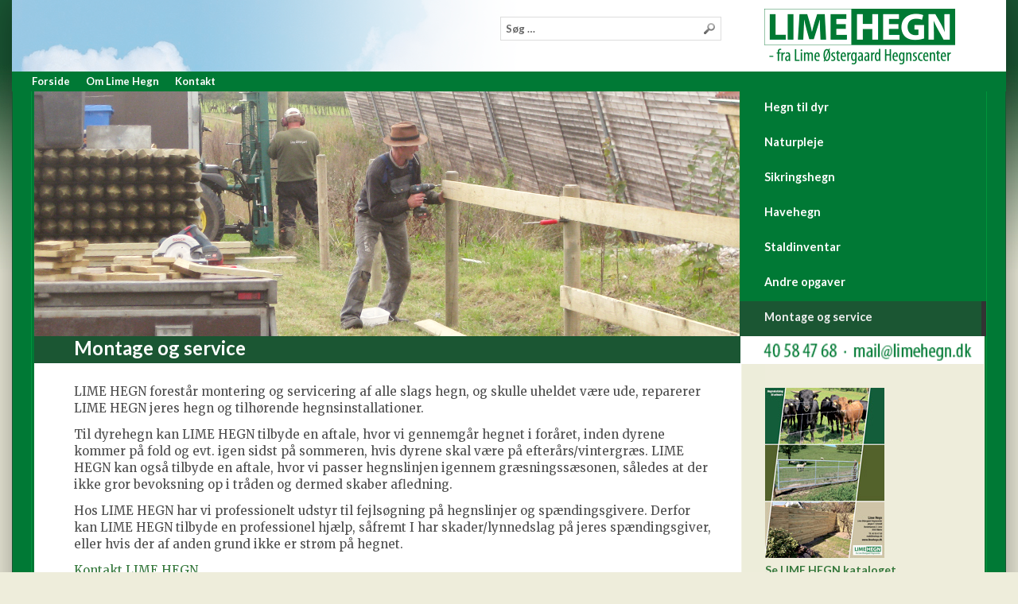

--- FILE ---
content_type: text/html; charset=utf-8
request_url: https://www.limehegn.dk/cms/montage-og-service/service-af-aut-porte-og-laager
body_size: 6218
content:
<!DOCTYPE html>
<html xmlns="http://www.w3.org/1999/xhtml" xml:lang="da-dk" lang="da-dk" dir="ltr">


<head>
	<meta name="viewport" content="width=device-width, initial-scale=1.0" />
	<meta charset="utf-8">
	<meta name="rights" content="All rights reserved. Lime Østergaard Hegnscenter and Finn Petersen, art being.">
	<meta name="description" content="Alt i hegn. Salg og montering. Alt indenfor landbrugshegn, skovhegn, sikringshegn, havehegn, træhegn, naturpleje, smedejernsporte, låger, stakit, spændingsgiver">
	<meta name="generator" content="Joomla! - Open Source Content Management">
	<title>LIMEHEGN – fra Lime Østergaard Hegnscenter - Montage og service</title>
	<link href="https://www.limehegn.dk/cms/soeg?format=opensearch" rel="search" title="OpenSearch LIMEHEGN – fra Lime Østergaard Hegnscenter" type="application/opensearchdescription+xml">
<link href="/cms/media/vendor/awesomplete/css/awesomplete.css?1.1.7" rel="stylesheet">
	<link href="/cms/media/vendor/joomla-custom-elements/css/joomla-alert.min.css?0.4.1" rel="stylesheet">
	<link href="/cms/templates/fp-r-limehegn-j4/css/bootstrap.css" rel="stylesheet">
	<link href="/cms/templates/fp-r-limehegn-j4/css/responsive.css" rel="stylesheet">
	<link href="/cms/templates/fp-r-limehegn-j4/css/font-awesome.css" rel="stylesheet">
	<link href="/cms/templates/fp-r-limehegn-j4/css/jquery.mmenu.all.css" rel="stylesheet">
	<link href="/cms/templates/fp-r-limehegn-j4/css/theme.css" rel="stylesheet">
	<link href="/cms/templates/fp-r-limehegn-j4/css/color-green.css" rel="stylesheet">
	<link href="/cms/templates/fp-r-limehegn-j4/css/fonts.css" rel="stylesheet">
	<link href="/cms/templates/fp-r-limehegn-j4/css/additional.css" rel="stylesheet">
	<link href="/cms/templates/fp-r-limehegn-j4/css/additional-nav.css" rel="stylesheet">
	<link href="/cms/templates/fp-r-limehegn-j4/css/additional-responsive.css" rel="stylesheet">
<script src="/cms/media/mod_menu/js/menu.min.js?ae968b" type="module"></script>
	<script type="application/json" class="joomla-script-options new">{"joomla.jtext":{"MOD_FINDER_SEARCH_VALUE":"Søg &hellip;","COM_FINDER_SEARCH_FORM_LIST_LABEL":"Søgeresultater","JLIB_JS_AJAX_ERROR_OTHER":"En fejl er opstået under hentning af JSON dataene: HTTP %s statuskode.","JLIB_JS_AJAX_ERROR_PARSE":"En kørselsfejl opstod under processering af de følgende JSON data:<br><code style=\"color:inherit;white-space:pre-wrap;padding:0;margin:0;border:0;background:inherit;\">%s<\/code>","ERROR":"Fejl","MESSAGE":"Besked","NOTICE":"Bemærkning","WARNING":"Advarsel","JCLOSE":"Luk","JOK":"OK","JOPEN":"Åben"},"finder-search":{"url":"\/cms\/component\/finder\/?task=suggestions.suggest&format=json&tmpl=component&Itemid=101"},"system.paths":{"root":"\/cms","rootFull":"https:\/\/www.limehegn.dk\/cms\/","base":"\/cms","baseFull":"https:\/\/www.limehegn.dk\/cms\/"},"csrf.token":"7d7a7cdfa855065a743508b4205c74f9"}</script>
	<script src="/cms/media/system/js/core.min.js?a3d8f8"></script>
	<script src="/cms/media/vendor/bootstrap/js/alert.min.js?5.3.8" type="module"></script>
	<script src="/cms/media/vendor/bootstrap/js/button.min.js?5.3.8" type="module"></script>
	<script src="/cms/media/vendor/bootstrap/js/carousel.min.js?5.3.8" type="module"></script>
	<script src="/cms/media/vendor/bootstrap/js/collapse.min.js?5.3.8" type="module"></script>
	<script src="/cms/media/vendor/bootstrap/js/dropdown.min.js?5.3.8" type="module"></script>
	<script src="/cms/media/vendor/bootstrap/js/modal.min.js?5.3.8" type="module"></script>
	<script src="/cms/media/vendor/bootstrap/js/offcanvas.min.js?5.3.8" type="module"></script>
	<script src="/cms/media/vendor/bootstrap/js/popover.min.js?5.3.8" type="module"></script>
	<script src="/cms/media/vendor/bootstrap/js/scrollspy.min.js?5.3.8" type="module"></script>
	<script src="/cms/media/vendor/bootstrap/js/tab.min.js?5.3.8" type="module"></script>
	<script src="/cms/media/vendor/bootstrap/js/toast.min.js?5.3.8" type="module"></script>
	<script src="/cms/media/vendor/awesomplete/js/awesomplete.min.js?1.1.7" defer></script>
	<script src="/cms/media/com_finder/js/finder.min.js?755761" type="module"></script>
	<script src="/cms/media/system/js/messages.min.js?9a4811" type="module"></script>
	<script src="/cms/media/vendor/jquery/js/jquery.min.js?3.6.0"></script>
	<script src="/cms/templates/fp-r-limehegn-j4/js/theme.js"></script>
	<script src="/cms/templates/fp-r-limehegn-j4/js/jquery.mmenu.min.all.js"></script>
	<script type="application/ld+json">{"@context":"https://schema.org","@graph":[{"@type":"Organization","@id":"https://www.limehegn.dk/cms/#/schema/Organization/base","name":"LIMEHEGN – fra Lime Østergaard Hegnscenter","url":"https://www.limehegn.dk/cms/"},{"@type":"WebSite","@id":"https://www.limehegn.dk/cms/#/schema/WebSite/base","url":"https://www.limehegn.dk/cms/","name":"LIMEHEGN – fra Lime Østergaard Hegnscenter","publisher":{"@id":"https://www.limehegn.dk/cms/#/schema/Organization/base"},"potentialAction":{"@type":"SearchAction","target":"https://www.limehegn.dk/cms/soeg?q={search_term_string}","query-input":"required name=search_term_string"}},{"@type":"WebPage","@id":"https://www.limehegn.dk/cms/#/schema/WebPage/base","url":"https://www.limehegn.dk/cms/montage-og-service/service-af-aut-porte-og-laager","name":"LIMEHEGN – fra Lime Østergaard Hegnscenter - Montage og service","description":"Alt i hegn. Salg og montering. Alt indenfor landbrugshegn, skovhegn, sikringshegn, havehegn, træhegn, naturpleje, smedejernsporte, låger, stakit, spændingsgiver","isPartOf":{"@id":"https://www.limehegn.dk/cms/#/schema/WebSite/base"},"about":{"@id":"https://www.limehegn.dk/cms/#/schema/Organization/base"},"inLanguage":"da-DK"},{"@type":"Article","@id":"https://www.limehegn.dk/cms/#/schema/com_content/article/46","name":"Montage og service","headline":"Montage og service","inLanguage":"da-DK","isPartOf":{"@id":"https://www.limehegn.dk/cms/#/schema/WebPage/base"}}]}</script>

	<!-- Google Font -->
	<!--		<link href='//fonts.googleapis.com/css?family=Open+Sans' rel='stylesheet' type='text/css' />
		<style type="text/css">
			h1,h2,h3,h4,h5,h6,.site-title,a.brand{
				font-family: 'Open Sans', sans-serif;
			}
		</style>
	-->
	<!--[if lt IE 9]>
		<script src="/cms/media/jui/js/html5.js"></script>
	<![endif]-->
<!--NOEDIT-->
		<meta name="search-info" content="Alt i hegn. Salg og montering. Alt indenfor landbrugshegn, skovhegn, sikringshegn, havehegn, tr&aelig;hegn, naturpleje, smedejernsporte, l&aring;ger, stakit. Ogs&aring; reparation og vedligeholdelse." />
        <meta name="Copyright" content="Copyright © LIMEHEGN, Lime Østergaard Hegnscenter"  />
        <meta name="Revisit-after" content="30 days" />
        <meta name="Distribution" content="global" />
        <meta name="author" content="LIMEHEGN, Lime Østergaard Hegnscenter and art being /Finn Petersen" />		
        <meta name="title" content="LIMEHEGN – fra Lime Østergaard Hegnscenter"  />
		<meta property="og:url" content="http://www.limehegn.dk/cms/" />
		<meta property="og:title" content="LIMEHEGN" />
        <meta property="og:description" content="Alt i hegn. Salg og montering. Alt indenfor landbrugshegn, skovhegn, sikringshegn, havehegn, tr&aelig;hegn, naturpleje, smedejernsporte, l&aring;ger, stakit. Ogs&aring; reparation og vedligeholdelse." />
        <meta property="og:image" content="http://www.limehegn.dk/cms/images/limehegn/img_modules/LimeHegn_fb.jpg" />
<!--/NOEDIT-->	
</head>
<body>
 <!--FaceBook code-->
<div id="fb-root"></div>
<script>(function(d, s, id) {
  var js, fjs = d.getElementsByTagName(s)[0];
  if (d.getElementById(id)) return;
  js = d.createElement(s); js.id = id;
  js.src = "//connect.facebook.net/da_DK/sdk.js#xfbml=1&version=v2.4";
  fjs.parentNode.insertBefore(js, fjs);
}(document, 'script', 'facebook-jssdk'));</script>

  <div class="wrapper-outset" id="page">    
      
    <div id="gmainbackground">
      
            
    <!-- Page Header -->
    <header id="masthead">
      <nav class="navbar">
        <div class="navbar-inner">
            
        <div id="logo-search-main-container">
                
        <div class="container-fluid">
              
              
        <div id="glogocontainer">
            <div id="glogocontainer-inner">
					
<div id="mod-custom91" class="mod-custom custom">
    <!--<a href="/cms/index.php"><img src="/cms/images/limehegn/img_modules/klarpix.gif" alt="" height="71" width="240" border="0" /></a>--> <a href="/cms/index.php"><img src="/cms/images/limehegn/img_modules/limehegn_logo_240px.png" alt="" border="0"></a></div>

		        </div>
	    </div>

            <!--<h1 class="brand">
              <a class="brand pull-left" href="/cms">
								<span class="site-title" title="LIMEHEGN – fra Lime Østergaard Hegnscenter">LIMEHEGN – fra Lime Østergaard Hegnscenter</span>															</a>
            </h1>-->
                        <div class="top-search">
              
<form class="mod-finder js-finder-searchform form-search" action="/cms/soeg" method="get" role="search">
    <label for="mod-finder-searchword164" class="visually-hidden finder">Søg</label><input type="text" name="q" id="mod-finder-searchword164" class="js-finder-search-query form-control" value="" placeholder="Søg &hellip;">
            </form>

            </div>
              
                        
            <a href="#menu" class="btn btn-navbar">
              <span class="icon-bar"></span>
              <span class="icon-bar"></span>
              <span class="icon-bar"></span>
            </a>

            
            </div></div>
            
            <!--<div class="resetter">&nbsp;</div>-->
            
            <div class="nav-collapse collapse">
              <div id="nav-main-container">
                <!--Begin MAINMENU       class="current active"-->
              <ul class="mod-menu mod-list nav menu_mainmenu reset">
<li class="nav-item item-101 default" onClick='return true'><a href="/cms/" >Forside</a></li><li class="nav-item item-784 deeper parent" onClick='return true'><a href="/cms/om-lime-hegn/om-limehegn" >Om Lime Hegn</a><ul class="mod-menu__sub list-unstyled small"><li class="nav-item item-108" onClick='return true'><a href="/cms/om-lime-hegn/om-limehegn" >Om Lime Hegn</a></li><li class="nav-item item-229" onClick='return true'><a href="/cms/om-lime-hegn/samarbejdspartnere" >Samarbejdspartnere</a></li><li class="nav-item item-177" onClick='return true'><a href="/cms/om-lime-hegn/personerne-bag-limehegn" >Personerne bag</a></li><li class="nav-item item-110" onClick='return true'><a href="/cms/om-lime-hegn/nyheder" >Nyheder</a></li></ul></li><li class="nav-item item-111" onClick='return true'><a href="/cms/kontakt" >Kontakt</a></li><li class="nav-item item-112 deeper parent" onClick='return true'><a href="/cms/hegn-til-dyr/hegn-til-heste" >Hegn til dyr</a><ul class="mod-menu__sub list-unstyled small"><li class="nav-item item-113" onClick='return true'><a href="/cms/hegn-til-dyr/hegn-til-heste" >Hegn til heste</a></li><li class="nav-item item-114" onClick='return true'><a href="/cms/hegn-til-dyr/hegn-til-kvaeg" >Hegn til kvæg</a></li><li class="nav-item item-115" onClick='return true'><a href="/cms/hegn-til-dyr/hegn-til-faar-geder-og-svin" >Hegn til får, geder og svin</a></li><li class="nav-item item-116" onClick='return true'><a href="/cms/havehegn/hegn-til-hunde" >Hegn til hunde</a></li><li class="nav-item item-117" onClick='return true'><a href="/cms/hegn-til-dyr/hegn-til-fjerkrae" >Hegn til fjerkræ</a></li><li class="nav-item item-118" onClick='return true'><a href="/cms/hegn-til-dyr/skov-vildt-hjortehegn" >Skov/vildt - hjortehegn</a></li><li class="nav-item item-179" onClick='return true'><a href="/cms/hegn-til-dyr/traehegn" >Træhegn</a></li><li class="nav-item item-119" onClick='return true'><a href="/cms/naturpleje/laager-stenter-faeriste" >Låger - stenter - færiste</a></li><li class="nav-item item-125" onClick='return true'><a href="/cms/hegn-til-dyr/spaendingsgiver-solpaneler" >Spændingsgiver</a></li></ul></li><li class="nav-item item-120 deeper parent" onClick='return true'><a href="/cms/naturpleje/hegn-til-naturpleje" >Naturpleje</a><ul class="mod-menu__sub list-unstyled small"><li class="nav-item item-121" onClick='return true'><a href="/cms/naturpleje/hegn-til-naturpleje" >Hegn til naturpleje</a></li><li class="nav-item item-122" onClick='return true'><a href="/cms/naturpleje/laager-stenter-faeriste" >Låger - stenter - færiste</a></li><li class="nav-item item-124" onClick='return true'><a href="/cms/naturpleje/fangefold" >Fangefold</a></li><li class="nav-item item-178" onClick='return true'><a href="/cms/hegn-til-dyr/spaendingsgiver-solpaneler" >Spændingsgiver</a></li><li class="nav-item item-123" onClick='return true'><a href="/cms/naturpleje/vandforsyning" >Vandforsyning</a></li><li class="nav-item item-126" onClick='return true'><a href="/cms/naturpleje/rydning" >Rydning</a></li></ul></li><li class="nav-item item-128 deeper parent" onClick='return true'><a href="/cms/sikringshegn/sikringshegn" >Sikringshegn</a><ul class="mod-menu__sub list-unstyled small"><li class="nav-item item-129" onClick='return true'><a href="/cms/sikringshegn/sikringshegn" >Sikringshegn</a></li><li class="nav-item item-130" onClick='return true'><a href="/cms/sikringshegn/boldbane-hegn" >Boldbane hegn</a></li><li class="nav-item item-131" onClick='return true'><a href="/cms/sikringshegn/porte-laager" >Porte - låger</a></li><li class="nav-item item-132" onClick='return true'><a href="/cms/sikringshegn/porte-laager" >Svæveporte - bom-anlæg</a></li><li class="nav-item item-133" onClick='return true'><a href="/cms/sikringshegn/mobilt-hegn" >Mobilt hegn</a></li></ul></li><li class="nav-item item-136 deeper parent" onClick='return true'><a href="/cms/havehegn/raftehegn" >Havehegn</a><ul class="mod-menu__sub list-unstyled small"><li class="nav-item item-137" onClick='return true'><a href="/cms/havehegn/raftehegn" >Raftehegn</a></li><li class="nav-item item-181" onClick='return true'><a href="/cms/hegn-til-dyr/traehegn" >Træhegn</a></li><li class="nav-item item-139" onClick='return true'><a href="/cms/havehegn/nethegn" >Nethegn</a></li><li class="nav-item item-140" onClick='return true'><a href="/cms/havehegn/maskinflethegn" >Maskinflethegn</a></li><li class="nav-item item-138" onClick='return true'><a href="/cms/havehegn/hegn-til-hunde" >Hegn til hunde</a></li></ul></li><li class="nav-item item-778 deeper parent" onClick='return true'><a href="/cms/staldinventar/staldinventar" >Staldinventar</a><ul class="mod-menu__sub list-unstyled small"><li class="nav-item item-779" onClick='return true'><a href="/cms/staldinventar/staldinventar" >Staldinventar</a></li></ul></li><li class="nav-item item-144 deeper parent" onClick='return true'><a href="/cms/andre-opgaver/etablering-af-stier-og-gangbroer" >Andre opgaver</a><ul class="mod-menu__sub list-unstyled small"><li class="nav-item item-152 divider" onClick='return true'><span class="mod-menu__separator separator ">Eksempler på andre opgaver:</span>
</li><li class="nav-item item-145" onClick='return true'><a href="/cms/andre-opgaver/etablering-af-stier-og-gangbroer" >Etablering af stier og gangbroer</a></li><li class="nav-item item-146" onClick='return true'><a href="/cms/andre-opgaver/kreaturovergang" >Kreaturovergang</a></li><li class="nav-item item-147" onClick='return true'><a href="/cms/andre-opgaver/formidlingsbrink" >Formidlingsbrink</a></li><li class="nav-item item-148" onClick='return true'><a href="/cms/andre-opgaver/faeriste" >Færiste</a></li><li class="nav-item item-153 divider" onClick='return true'><span class="mod-menu__separator separator "> </span>
</li><li class="nav-item item-149" onClick='return true'><a href="/cms/andre-opgaver/rydning-af-hegnslinie-og-arealer" >Rydning af hegnslinie og arealer</a></li><li class="nav-item item-150" onClick='return true'><a href="/cms/andre-opgaver/oprensning-af-groefter" >Oprensning af grøfter</a></li><li class="nav-item item-154" onClick='return true'><a href="/cms/andre-opgaver/afpudsning-af-graesarealer" >Afpudsning af græsarealer</a></li><li class="nav-item item-155 divider" onClick='return true'><span class="mod-menu__separator separator "> </span>
</li><li class="nav-item item-156" onClick='return true'><a href="/cms/andre-opgaver/pleje-af-groenne-omraader" >Pleje af grønne områder</a></li><li class="nav-item item-157" onClick='return true'><a href="/cms/andre-opgaver/pleje-af-befaestearealer" >Pleje af befæstearealer</a></li><li class="nav-item item-158" onClick='return true'><a href="/cms/andre-opgaver/vintertjeneste" >Vintertjeneste</a></li></ul></li><li class="nav-item item-159 active deeper parent" onClick='return true'><a href="/cms/montage-og-service/montering-af-alle-slags-hegn" >Montage og service</a><ul class="mod-menu__sub list-unstyled small"><li class="nav-item item-160" onClick='return true'><a href="/cms/montage-og-service/montering-af-alle-slags-hegn" >Montering af alle slags hegn</a></li><li class="nav-item item-161 current active" onClick='return true'><a href="/cms/montage-og-service/service-af-aut-porte-og-laager" aria-current="page">Service af aut. porte og låger</a></li><li class="nav-item item-162" onClick='return true'><a href="/cms/montage-og-service/pasning-af-hegnslinier" >Pasning af hegnslinier</a></li><li class="nav-item item-163" onClick='return true'><a href="/cms/montage-og-service/gennemgang-af-hegn" >Gennemgang af hegn</a></li></ul></li></ul>

              </div>
            </div>
            
          
        </div>
      </nav>
    </header>
      
      
      
    <!-- Main Content -->
    <div id="content" role="main">
        
        
        <div id="gpagecontent">
        <!--<div id="vpael"></div>-->
        <div id="gpagecontent-inner">
    
        
      <!-- header -->
            <section class="section noshadow">
          
        <div class="row-fluid">
          <div class="moduletable _mainmenu_pictures">
        
<div id="mod-custom128" class="mod-custom custom">
    <img src="/cms/images/limehegn/img_modules/limehegn_pic-montage-service.png" alt="LimeHegn"></div>
</div>

        </div>
      </section>
        
      <!-- boxes -->
            <!-- top -->
      
        <div id="gpagecontent-bg">
      <!-- content/component/sidebars -->
            <div class="row-fluid component">
              
				          
                <main id="content" role="main" class="span9">

                

                    <!-- Begin Content -->
					<div id="system-message-container" aria-live="polite"></div>

					<div class="com-content-article item-page">
    <meta itemprop="inLanguage" content="da-DK">
    
    
        <div class="page-header">
        <h1>
            Montage og service        </h1>
                            </div>
        
        
    
    
        
                                                <div class="com-content-article__body">
        <p>LIME HEGN forestår montering og servicering af alle slags hegn, og skulle uheldet være ude, reparerer LIME HEGN jeres hegn og tilhørende hegnsinstallationer.</p>
<!--<p>LIME HEGN kan tilbyde serviceaftaler på svæveporte og bomanlæg, så driften og funktionen er optimal.</p>-->
<p>Til dyrehegn kan LIME HEGN tilbyde en aftale, hvor vi gennemgår hegnet i foråret, inden dyrene kommer på fold og evt. igen sidst på sommeren, hvis dyrene skal være på efterårs/vintergræs. LIME HEGN kan også tilbyde en aftale, hvor vi passer hegnslinjen igennem græsningssæsonen, således at der ikke gror bevoksning op i tråden og dermed skaber afledning.</p>
<p>Hos LIME HEGN har vi professionelt udstyr til fejlsøgning på hegnslinjer og spændingsgivere. Derfor kan LIME HEGN tilbyde en professionel hjælp, såfremt I har skader/lynnedslag på jeres spændingsgiver, eller hvis der af anden grund ikke er strøm på hegnet.</p>
<p><a href="/cms/kontakt">Kontakt LIME HEGN</a>.</p>
<p class="artikel-billede"><img src="/cms/images/limehegn/img_articles/limehegn_pic-montage-service2.jpg" width="411" height="308" alt="limehegn_pic-montage-service2"><br><em>Montage og service</em></p>
<p class="artikel-billede"><img src="/cms/images/limehegn/img_articles/limehegn_pic-montage-service3.jpg" width="411" height="308" alt="limehegn_pic-montage-service3"><br><em>Montage og service: nedramning af pæle</em></p>
<p class="artikel-billede"><img src="/cms/images/limehegn/img_articles/limehegn_pic-montage-service4.jpg" width="411" height="308" alt="limehegn_pic-montage-service4"><br><em>Montage og service</em></p>     </div>

        
                                        </div>

             
                										
		        			
                                 
		        		        <div class="moduletable _toplink">
        
<div id="mod-custom118" class="mod-custom custom">
    <h5><a title="To top of page" href="#">Til toppen af siden</a></h5></div>
</div>
<div class="moduletable module_bottom">
        
<div id="mod-custom99" class="mod-custom custom">
    <h5>LIME HEGN – din lokale leverandør af hegn, der sikrer dine værdier</h5></div>
</div>

		        						
								
				</main> <!-- main slut -->
          
          
          
									<div id="aside" class="span3"> 
						<!-- right Sidebar -->
						<div class="moduletable module_mailmobil">
        
<div id="mod-custom92" class="mod-custom custom">
    <a href="mailto:mail@limehegn.dk"><img src="/cms/images/limehegn/img_modules/klarpix.gif" alt="LimeHegn" border="0"></a></div>
</div>
<div class="moduletable _right">
        
<div id="mod-custom140" class="mod-custom custom">
    <h5><a href="/cms/../download/LimeHegn-katalog-april2020.pdf" target="_blank"><img src="/cms/images/limehegn/img_nyheder/LimeHegn-katalog-april2020_150px.jpg" width="150" height="214" alt="Lime Hegn katalog 2020"><br>Se LIME HEGN kataloget<br>og bliv inspireret -&gt;</a><br>(Kontakt os for de aktuelle priser)</h5></div>
</div>
<div class="moduletable module_right">
        
<div id="mod-custom125" class="mod-custom custom">
    <h5>Lagersalg, udlevering af varer <br>og fremvisning af produkter <br><strong>KUN</strong> efter aftale – kontakt os på <br>40 58 47 68&nbsp;eller <br><a href="mailto:mail@limehegn.dk">mail@limehegn.dk</a></h5></div>
</div>

					</div>
							</div>
           <!-- rod-fluid component slut -->
          
      
       <!-- middle -->
      
      <!-- bottom -->
                </div>
        <!-- gpagecontent-bg slut -->
    </div>
<!-- gpagecontent-inner slut -->
  </div>
<!-- gpagecontent slut -->
        
        </div>

</div>


<!-- gmainbackground slut -->

      
      </div>
<!-- wrapper slut -->
    
    
  <!-- footer -->
  <footer id="footer" role="contentinfo">
    <div class="wrapper wrapper-transparent">
      <div class="container-fluid">
        <div class="row-fluid">
          <!--<div class="left">
            <p>&copy; 2026 LIMEHEGN – fra Lime Østergaard Hegnscenter             · <a href="http://www.artbeing.dk">www.artbeing.dk</a></p>
          </div>-->
                    <!--<div class="right">-->
            <div class="moduletable _footercopyright">
        
<div id="mod-custom93" class="mod-custom custom">
    © 2014-26 LIMEHEGN, Lime Østergaard Hegnscenter.&nbsp;All rights reserved.&nbsp;</div>
</div>
<div class="moduletable _whoisonline">
        
<div class="mod-whosonline">
                            <p>Vi har 155&#160;gæster online</p>
    
    </div>
</div>

          <!--</div>-->
                  </div>
      </div>
    </div>
  </footer>
        
        


      
      
      
      
      
      
    <nav id="menu">
		<ul class="mod-menu mod-list nav menu_mainmenu reset">
<li class="nav-item item-101 default" onClick='return true'><a href="/cms/" >Forside</a></li><li class="nav-item item-784 deeper parent" onClick='return true'><a href="/cms/om-lime-hegn/om-limehegn" >Om Lime Hegn</a><ul class="mod-menu__sub list-unstyled small"><li class="nav-item item-108" onClick='return true'><a href="/cms/om-lime-hegn/om-limehegn" >Om Lime Hegn</a></li><li class="nav-item item-229" onClick='return true'><a href="/cms/om-lime-hegn/samarbejdspartnere" >Samarbejdspartnere</a></li><li class="nav-item item-177" onClick='return true'><a href="/cms/om-lime-hegn/personerne-bag-limehegn" >Personerne bag</a></li><li class="nav-item item-110" onClick='return true'><a href="/cms/om-lime-hegn/nyheder" >Nyheder</a></li></ul></li><li class="nav-item item-111" onClick='return true'><a href="/cms/kontakt" >Kontakt</a></li><li class="nav-item item-112 deeper parent" onClick='return true'><a href="/cms/hegn-til-dyr/hegn-til-heste" >Hegn til dyr</a><ul class="mod-menu__sub list-unstyled small"><li class="nav-item item-113" onClick='return true'><a href="/cms/hegn-til-dyr/hegn-til-heste" >Hegn til heste</a></li><li class="nav-item item-114" onClick='return true'><a href="/cms/hegn-til-dyr/hegn-til-kvaeg" >Hegn til kvæg</a></li><li class="nav-item item-115" onClick='return true'><a href="/cms/hegn-til-dyr/hegn-til-faar-geder-og-svin" >Hegn til får, geder og svin</a></li><li class="nav-item item-116" onClick='return true'><a href="/cms/havehegn/hegn-til-hunde" >Hegn til hunde</a></li><li class="nav-item item-117" onClick='return true'><a href="/cms/hegn-til-dyr/hegn-til-fjerkrae" >Hegn til fjerkræ</a></li><li class="nav-item item-118" onClick='return true'><a href="/cms/hegn-til-dyr/skov-vildt-hjortehegn" >Skov/vildt - hjortehegn</a></li><li class="nav-item item-179" onClick='return true'><a href="/cms/hegn-til-dyr/traehegn" >Træhegn</a></li><li class="nav-item item-119" onClick='return true'><a href="/cms/naturpleje/laager-stenter-faeriste" >Låger - stenter - færiste</a></li><li class="nav-item item-125" onClick='return true'><a href="/cms/hegn-til-dyr/spaendingsgiver-solpaneler" >Spændingsgiver</a></li></ul></li><li class="nav-item item-120 deeper parent" onClick='return true'><a href="/cms/naturpleje/hegn-til-naturpleje" >Naturpleje</a><ul class="mod-menu__sub list-unstyled small"><li class="nav-item item-121" onClick='return true'><a href="/cms/naturpleje/hegn-til-naturpleje" >Hegn til naturpleje</a></li><li class="nav-item item-122" onClick='return true'><a href="/cms/naturpleje/laager-stenter-faeriste" >Låger - stenter - færiste</a></li><li class="nav-item item-124" onClick='return true'><a href="/cms/naturpleje/fangefold" >Fangefold</a></li><li class="nav-item item-178" onClick='return true'><a href="/cms/hegn-til-dyr/spaendingsgiver-solpaneler" >Spændingsgiver</a></li><li class="nav-item item-123" onClick='return true'><a href="/cms/naturpleje/vandforsyning" >Vandforsyning</a></li><li class="nav-item item-126" onClick='return true'><a href="/cms/naturpleje/rydning" >Rydning</a></li></ul></li><li class="nav-item item-128 deeper parent" onClick='return true'><a href="/cms/sikringshegn/sikringshegn" >Sikringshegn</a><ul class="mod-menu__sub list-unstyled small"><li class="nav-item item-129" onClick='return true'><a href="/cms/sikringshegn/sikringshegn" >Sikringshegn</a></li><li class="nav-item item-130" onClick='return true'><a href="/cms/sikringshegn/boldbane-hegn" >Boldbane hegn</a></li><li class="nav-item item-131" onClick='return true'><a href="/cms/sikringshegn/porte-laager" >Porte - låger</a></li><li class="nav-item item-132" onClick='return true'><a href="/cms/sikringshegn/porte-laager" >Svæveporte - bom-anlæg</a></li><li class="nav-item item-133" onClick='return true'><a href="/cms/sikringshegn/mobilt-hegn" >Mobilt hegn</a></li></ul></li><li class="nav-item item-136 deeper parent" onClick='return true'><a href="/cms/havehegn/raftehegn" >Havehegn</a><ul class="mod-menu__sub list-unstyled small"><li class="nav-item item-137" onClick='return true'><a href="/cms/havehegn/raftehegn" >Raftehegn</a></li><li class="nav-item item-181" onClick='return true'><a href="/cms/hegn-til-dyr/traehegn" >Træhegn</a></li><li class="nav-item item-139" onClick='return true'><a href="/cms/havehegn/nethegn" >Nethegn</a></li><li class="nav-item item-140" onClick='return true'><a href="/cms/havehegn/maskinflethegn" >Maskinflethegn</a></li><li class="nav-item item-138" onClick='return true'><a href="/cms/havehegn/hegn-til-hunde" >Hegn til hunde</a></li></ul></li><li class="nav-item item-778 deeper parent" onClick='return true'><a href="/cms/staldinventar/staldinventar" >Staldinventar</a><ul class="mod-menu__sub list-unstyled small"><li class="nav-item item-779" onClick='return true'><a href="/cms/staldinventar/staldinventar" >Staldinventar</a></li></ul></li><li class="nav-item item-144 deeper parent" onClick='return true'><a href="/cms/andre-opgaver/etablering-af-stier-og-gangbroer" >Andre opgaver</a><ul class="mod-menu__sub list-unstyled small"><li class="nav-item item-152 divider" onClick='return true'><span class="mod-menu__separator separator ">Eksempler på andre opgaver:</span>
</li><li class="nav-item item-145" onClick='return true'><a href="/cms/andre-opgaver/etablering-af-stier-og-gangbroer" >Etablering af stier og gangbroer</a></li><li class="nav-item item-146" onClick='return true'><a href="/cms/andre-opgaver/kreaturovergang" >Kreaturovergang</a></li><li class="nav-item item-147" onClick='return true'><a href="/cms/andre-opgaver/formidlingsbrink" >Formidlingsbrink</a></li><li class="nav-item item-148" onClick='return true'><a href="/cms/andre-opgaver/faeriste" >Færiste</a></li><li class="nav-item item-153 divider" onClick='return true'><span class="mod-menu__separator separator "> </span>
</li><li class="nav-item item-149" onClick='return true'><a href="/cms/andre-opgaver/rydning-af-hegnslinie-og-arealer" >Rydning af hegnslinie og arealer</a></li><li class="nav-item item-150" onClick='return true'><a href="/cms/andre-opgaver/oprensning-af-groefter" >Oprensning af grøfter</a></li><li class="nav-item item-154" onClick='return true'><a href="/cms/andre-opgaver/afpudsning-af-graesarealer" >Afpudsning af græsarealer</a></li><li class="nav-item item-155 divider" onClick='return true'><span class="mod-menu__separator separator "> </span>
</li><li class="nav-item item-156" onClick='return true'><a href="/cms/andre-opgaver/pleje-af-groenne-omraader" >Pleje af grønne områder</a></li><li class="nav-item item-157" onClick='return true'><a href="/cms/andre-opgaver/pleje-af-befaestearealer" >Pleje af befæstearealer</a></li><li class="nav-item item-158" onClick='return true'><a href="/cms/andre-opgaver/vintertjeneste" >Vintertjeneste</a></li></ul></li><li class="nav-item item-159 active deeper parent" onClick='return true'><a href="/cms/montage-og-service/montering-af-alle-slags-hegn" >Montage og service</a><ul class="mod-menu__sub list-unstyled small"><li class="nav-item item-160" onClick='return true'><a href="/cms/montage-og-service/montering-af-alle-slags-hegn" >Montering af alle slags hegn</a></li><li class="nav-item item-161 current active" onClick='return true'><a href="/cms/montage-og-service/service-af-aut-porte-og-laager" aria-current="page">Service af aut. porte og låger</a></li><li class="nav-item item-162" onClick='return true'><a href="/cms/montage-og-service/pasning-af-hegnslinier" >Pasning af hegnslinier</a></li><li class="nav-item item-163" onClick='return true'><a href="/cms/montage-og-service/gennemgang-af-hegn" >Gennemgang af hegn</a></li></ul></li></ul>

	</nav>
	  
  <script>
	  jQuery(function() {
	   jQuery('.deeper').addClass('dropdown');
		  /*Finn hack*/
	   jQuery('.mod-menu__sub').addClass('dropdown-menu');
	   jQuery('ul ul li.dropdown').addClass('dropdown-submenu');
		  /*Finn hack*/
		});
  </script>
  <script type="text/javascript">
		jQuery(document).ready(function() {
      jQuery("nav#menu").mmenu({
          classes : 'mm-light',
          position : 'right'
      });
    });
		</script>
</body>


--- FILE ---
content_type: text/css
request_url: https://www.limehegn.dk/cms/templates/fp-r-limehegn-j4/css/theme.css
body_size: 3288
content:
/*@import url(https://fonts.googleapis.com/css?family=Lato:100,300,400,700,900,300italic,400italic|Merriweather:100,300,400,700,900,300italic,400italic);*/

/* font */
/*body {
	font-family:'Lato',sans-serif;
	font-weight:400;
}*/

/* body */
body {
	/*background:#cccccc;*/
	-webkit-font-smoothing:antialiased;
	/*Finn*/
	/*background-image:url(../images/jensenmedia_bodybg.jpg);*/
	background-repeat:no-repeat;
	background-position: center top; 
	background-attachment: fixed;
	/*background-size:auto;*/
	background-color: #eeeddb;
}

/* headers */
h1,h2,h3,h4,h5 {
	font-weight:700;
	text-transform:none;
	margin:0;
    vertical-align: bottom; 
}

h1 small {
	text-transform:none;
	color:#444;
}

h1, .page-header h1, .com-content-article .page-header h1, .com-content-category-blog .page-header h1 {
	font-size:26px;
	line-height:31px;
	margin-top: 8px;
    margin-bottom:10px;
}

.boxes h1, .boxes .section-header h1 {
	font-size:32px;
	line-height:40px;
	margin-bottom:10px;
}

h1 small {
	font-size:22px;
}

h2 {
	font-size:21px;
	line-height:26px;
	margin-top: 8px;
    margin-bottom:8px;
	/*font-weight:900 !important;*/
}
h2 {
	/*color:#8a8a8a !important;*/
}
.com-content-article.item-page-h2 .page-header h1 {
	font-size:26px;
	line-height:31px;
	margin-top: 8px;
    margin-bottom:10px;
	/*font-weight:900 !important;*/
    /*color:#8a8a8a !important;*/
}

h3 {
	font-size:21px;
	line-height:26px;
	margin-top: 8px;
	margin-bottom:8px;
	/*color:#595959 !important;*/
}

h4,h5,h6 {
	line-height:22px;
}

h4 {
	font-size:16px;
    font-weight: bold;
    margin-top: 8px; 
    margin-bottom: 8px;
}
.boxes h4 {
	font-size:16px;
	line-height:22px;
	margin-bottom:4px;
}


h5 {
	font-size:14px;
    font-weight: bold;
    margin-top: 5px; 
    margin-bottom: 3px;
}

h6 {
	font-size:13px;
    font-weight: normal;
	color:#999;
	text-transform:uppercase;
	margin-top: 5px;
    margin-bottom: 3px;
}

/* links */
a {
	color:#42576a;
	text-decoration:none;
}

a:hover {
	color:#567189;
	text-decoration:none;
}

.more-link {
	display:block;
	margin:12px 0;
}

/* selection colors */
::selection {
	background:#42576a;
	color:#fff;
}

::-moz-selection {
	background:#42576a;
	color:#fff;
}

/* form elements */
.top-search {
	position: relative;
	float: right;
}
.top-search form {
	margin: 4% 0 0 0;
}
.top-search label.element-invisible {
	display: none;
}
.top-search input.search-query {
	-webkit-border-radius: 5px;
	-moz-border-radius: 5px;
	border-radius: 5px;
}
select,textarea {
	color:#444;
	-webkit-box-shadow:0 0 1px #fff inset;
	-moz-box-shadow:0 0 1px #fff inset;
	box-shadow:0 0 1px #fff inset;
	-webkit-appearance:none;
	text-shadow:0 1px 0 #fff;
}

select:focus,textarea:focus {
	border-color:#fff;
	-webkit-box-shadow:0 0 8px rgba(66,87,106,0.6);
	-moz-box-shadow:0 0 8px rgba(66,87,106,0.6);
	box-shadow:0 0 8px rgba(66,87,106,0.6);
}

/* figures */
figure {
	margin:0 0 12px;
}

/* pre and code */
pre,code,var,kbd,samp,tt,dir,listing,plaintext,xmp,abbr,acronym,blockquote,q {
	font-size:14px;
	word-break:normal;
	-webkit-hyphens:none;
	-moz-hyphens:none;
	hyphens:none;
}

pre {
	background-color:#fafafb;
	border-color:#d8d8d8 #d8d8d8 #e5e5e5;
	-webkit-box-shadow:0 0 10px rgba(119,119,119,0.2) inset;
	-moz-box-shadow:0 0 10px rgba(119,119,119,0.2) inset;
	box-shadow:0 0 10px rgba(119,119,119,0.2) inset;
	color:#42576a;
	text-shadow:none;
}

/* font weight */
.light {
	font-weight:300;
}

/* text aligns */
.text-center {
	text-align:center!important;
}

/* wrappers and containers */
.wrapper {
	background:#eeeddb;
	margin:0px auto;
	width:100%;
	max-width:1250px;
	overflow:hidden;
	border:0px solid #fff;
	border-color:rgba(255,255,255,0.5);
	-webkit-box-shadow:0 0 40px rgba(0,0,0,0.3),0 0 50px rgba(0,0,0,0.1) inset;
	-moz-box-shadow:0 0 40px rgba(0,0,0,0.3),0 0 50px rgba(0,0,0,0.1) inset;
	box-shadow:0 0 40px rgba(0,0,0,0.3),0 0 50px rgba(0,0,0,0.1) inset;
	-webkit-box-sizing:border-box;
	-moz-box-sizing:border-box;
	box-sizing:border-box;
}

.wrapper-transparent {
	background:none;
	margin-top:0;
	border:0;
	-webkit-box-shadow:none;
	-moz-box-shadow:none;
	box-shadow:none;
}

.container-fluid {
	padding:0 25px 0 25px;
}

/* sections */
.section {
	position:relative;
	-webkit-background-size:cover!important;
	-moz-background-size:cover!important;
	-o-background-size:cover!important;
	background-size:cover!important;
}

section.section.section-padded.bottom {
	background: #fff; /*org. F5F5F5*/
    margin: 0 0 0 0;
}
section.section.section-padded.bottom .container-fluid {
  background: #fff; /*org. fff*/
  margin: 0 0 0 0; /*Finn hack: org. 0 40px 0 40px */
}

.section-grey {
	background-color:#f2f2f4;
}

.section-grey:before,.section-grey:after {
	content:"";
	position:absolute;
	width:100%;
	height:25px;/*20px*/
	left:0;
	background-repeat:no-repeat;
	background-size:100% 25px;
	z-index:100;
}

.section-grey:before {
	top:0;
	background-image:url(../images/top-shadow.png);
}

.section-grey:after {
	bottom:0;
	background-image:url(../images/bottom-shadow.png);
}

/*Finn hack*/
.section-grey.noshadow:before {
	top:0;
	background-image:none;
}

.section-grey.noshadow:after {
	bottom:0;
	background-image:none;
}
/*Finn slut*/

.section-padded {
	padding:12.5px 0 25px 0;/*Finn hack: org. 40px*/
}

main#content.span12 {
	padding: 0 2.95% 0 4.22%; /*Finn hack: org. 0 20px 0 20px*/
}
main#content.span9, main#content.span8 {
	padding: 0 2.95% 0 4.22%; /*Finn hack: org. 0 20px 0 20px*/
}

.contact h3 {
  display: none;
}
form#contact-form input,
form#contact-form textarea {
  width: 90%
}
form#contact-form .form-actions {
	padding: 0 0 0 180px;
	margin-top: 0;
	margin-bottom: 0;
	background-color: rgba(0, 0, 0, 0);
	border-top: 0;
}
.icons .btn-group.pull-right {
  margin-top: -70px;
}

/*Finn*/
#masthead {
	height: auto;
    /*background-color: #fff;*/
    /*border-bottom: 1px solid #007935;*/
}

/* brand */
#masthead .brand {
	font-weight:900;
	font-size:30px;
	line-height:30px;
	padding:18px 10px 5px 20px;
	margin-top:0;
	margin-bottom:0;
}

#masthead .brand a {
	font-style:normal;
}

/* added to make nav dropdown onhover, rather than onclick */
.dropdown:hover .dropdown-menu {
	display:block;
}
/*Finn*/
.dropdown:hover .dropdown-menu .dropdown-menu {
	display:none;
}
.dropdown:hover .dropdown-menu .dropdown:hover .dropdown-menu {
	display:block;
}
/*Finn slut*/

.navbar .dropdown-menu, .navbar .mod-menu__sub {
	margin-top:0;
}

/* navigation */
ul.nav.mod-menu {
	float:left;
   /* width: 100%;
    background-color: #007935;*/
}

#masthead .navbar-inner {
	padding-left:0;
	padding-right:0;
	background:none;
	-webkit-box-shadow:none;
	-moz-box-shadow:none;
	box-shadow:none;
}

.navbar .btn-navbar {
	border-radius:3px;
}

.mm-list > li {
	margin-bottom:0!important;
}

/* menu bar */
#masthead .nav > li > a {
	text-transform:none;
	text-shadow:none;
	font-style:bold;
	/*Finn*/
	font-size:14.5px;
	font-weight:700;
}

#masthead .nav > li > a:focus {
	outline:none;
}

#masthead .nav > .active > a,#masthead .nav > .active > a:hover,#masthead .nav > .active > a:focus {
	-webkit-box-shadow:none;
	-moz-box-shadow:none;
	box-shadow:none;
	background-color:transparent;
}

#masthead .dropdown-menu, #masthead .mod-menu__sub {
	background-color:rgba(239,239,239,0.95);
	-webkit-border-radius:0;
	-moz-border-radius:0;
	-ms-border-radius:0;
	-o-border-radius:0;
	border-radius:0;
	text-shadow:none;
	font-size:14px;
}

#masthead .dropdown-menu a, #masthead .mod-menu__sub a {
	font-style:normal;
}

/* footer */
#footer {
	text-shadow:1px 1px 0 #fff;
}

/* component */
.row-fluid.component {
	padding:0px 0;
	background-repeat:no-repeat;
	background-position: center top; 
	background-attachment:scroll;
	background-size: contain;
	background-color: transparent;
	min-height: 600px;
}

/* sidebars */
/*#sidebar, #aside {
	padding:33px 0 0 25px;
}

#sidebar ul,
#aside ul {
	list-style-type: square;
}*/


/* round boxes */
section.boxes {
	text-align:left;
	background: #ffffff;
    position: relative;
    margin-top: -10px;
    margin-bottom: 0;
	/*background-image:url(../images/jensenmedia_contentbg.jpg);
	background-repeat:no-repeat;
	background-position: center top; 
	background-attachment:scroll;
	background-size: contain;
	background-color: #fff;
	min-height: 1050px;*/
}

/*Finn hack: tilføjet forside venstrestillet liste*/
.boxes .moduletable_artikler {
	text-align:left;
}
.boxes .moduletable_artikler ul li {
	text-align:left;
	padding: 0 0 6px 0;
}
/*Finn slut*/

.boxes p em.fa {
	font-size:52px;
	line-height:1em;
	text-shadow:1px 1px 1px #000;
	display:block;
	width:1em;
	height:1em;
	margin-left:auto;
	margin-right:auto;
	border-radius:100%;
	padding:20px;
}

#footer p em.fa {
	font-size:30px;
	line-height:1em;
	text-shadow:1px 1px 1px #000;
	display:block;
	float: right;
	padding-right: 20px;
}
#footer p em.fa:hover {
	color:#43516c;
}

/* section headers */
.section-header {
	text-align:center;
	position:relative;
	border-bottom:0;
	margin-top:0px;
	margin-bottom:20px;
	padding-bottom:0;
}

.section-header h1 {
	text-align:center;
	display:inline-block;
	border-bottom:0;
	padding:0 24px;
	position:relative;
	z-index:1;
	margin-bottom:0;
}

.section-header h1 small {
	font-size:inherit;
	text-transform:uppercase;
}

/*.section-header:before,.section-header:after {
	content:"";
	position:absolute;
	width:30%;
	height:1px;
	background-color:#f2f2f4;
	-webkit-box-shadow:0 1px 0 #fff;
	-moz-box-shadow:0 1px 0 #fff;
	box-shadow:0 1px 0 #fff;
	top:50%;
	z-index:0;
}*/

.section-header:before {
	left:0;
}

.section-header:after {
	right:0;
}

section.section.section-grey .random-image {
	text-align:center;
}

/* icons */
ul.icons {
	list-style:none;
}

ul.icons li {
	margin-bottom:24px;
}

ul.icons p {
	text-indent:0;
}

.fa-wifi:before {
	content: "\f1eb";
	left: -3px;
	position: relative;
}

.mm-menu.mm-light .dropdown-menu {
	border: 0;
	-moz-border-radius: 0;
	border-radius: 0;
}

.navbar-inner {
	-moz-box-shadow: 0 1px 3px rgba(0, 0, 0, .25), inset 0 -1px 0 rgba(0, 0, 0, .1), inset 0 30px 10px rgba(0, 0, 0, .2);
	-webkit-box-shadow: 0 1px 3px rgba(0, 0, 0, .25), inset 0 -1px 0 rgba(0, 0, 0, .1), inset 0 30px 10px rgba(0, 0, 0, .2);
	box-shadow: 0 1px 3px rgba(0, 0, 0, .25), inset 0 -1px 0 rgba(0, 0, 0, .1), inset 0 30px 10px rgba(0, 0, 0, .2);
}

p.fa {
	font-size: 52px;
	line-height: 1em;
	text-shadow: 1px 1px 1px #000;
	display: block;
	width: 1em;
	height: 1em;
	margin-left: auto;
	margin-right: auto;
	border-radius: 100%;
	padding: 20px;
}

.search form.form-inline label {
    display: none;
}

/*a {
	font-family:'Lato',sans-serif; Finn hack ændret fra Helvetica
}*/

img {
  max-width: 100%;
  width: auto;
  height: auto;
  vertical-align: middle;
  border: 0;
  -ms-interpolation-mode: bicubic;
}

.item-image img {
    width: 100%
}

.item-image {
	padding-bottom: 20px;
}

#footer {
	text-shadow: none;
}

.mod-siteground-social li {
  	padding-left: 0 !important;
  	padding-right: 0 !important;
}

footer#footer .mod-siteground-social {
  	float: right;
}

.top-search .mod-siteground-social {
  	padding-top: 22px

}

div#sidebar .mod-siteground-social,
div#aside .mod-siteground-social {
	text-align: center;
}

div#sidebar .mod-siteground-social a {
	width: 25px;
	padding: 3px
}
div#sidebar .mod-siteground-social .fa-stack-2x {
	font-size: 27px;
	padding: 4px 0 0 0;
}

div#sidebar .mod-siteground-social .fa-square:before {
	font-size: 35px;
}

div#aside .mod-siteground-social a {
	width: 25px;
	padding: 3px
}
div#aside .mod-siteground-social .fa-stack-2x {
	font-size: 27px;
	padding: 4px 0 0 0;
}

div#aside .mod-siteground-social .fa-square:before {
	font-size: 35px;
}

#sidebar {
	padding: 0px 10px 0 40px;/*Finn hack org. 33px 10px 0 10px*/
}
#aside {
	padding: 0 0 0 0;/*Finn hack org. 33px 10px 0 10px*/
    background-color: #eeeddb;
}

#aside .moduletable,
#sidebar .moduletable {
    margin-bottom: 30px
}

footer#footer .left {
    float: left;
}

footer#footer .right {
    float: right;
}

/*Finn hack right column width*/
div#aside.span3 {
	/*margin-left: 0px;*/
}





/* animation */
@-webkit-keyframes reset {
	0% {
		opacity:0;
	}
	
	100% {
		opacity:0;
	}
}

@-moz-keyframes reset {
	0% {
		opacity:0;
	}
	
	100% {
		opacity:0;
	}
}

@-o-keyframes reset {
	0% {
		opacity:0;
	}
	
	100% {
		opacity:0;
	}
}

@-ms-keyframes reset {
	0% {
		opacity:0;
	}
	
	100% {
		opacity:0;
	}
}

@keyframes reset {
	0% {
		opacity:0;
	}
	
	100% {
		opacity:0;
	}
}

/* fade In */
@-webkit-keyframes fadeIn {
	0% {
		opacity:0;
	}
	
	100% {
		opacity:1;
	}
}

@-moz-keyframes fadeIn {
	0% {
		opacity:0;
	}
	
	100% {
		opacity:1;
	}
}

@-o-keyframes fadeIn {
	0% {
		opacity:0;
	}
	
	100% {
		opacity:1;
	}
}

@-ms-keyframes fadeIn {
	0% {
		opacity:0;
	}
	
	100% {
		opacity:1;
	}
}

@keyframes fadeIn {
	0% {
		opacity:0;
	}
	
	100% {
		opacity:1;
	}
}

/* fade In Up */
@-webkit-keyframes fadeInUp {
	0% {
		opacity:0;
		-webkit-transform:translateY(20px);
	}
	
	100% {
		opacity:1;
		-webkit-transform:translateY(0);
	}
}

@-moz-keyframes fadeInUp {
	0% {
		opacity:0;
		-moz-transform:translateY(20px);
	}
	
	100% {
		opacity:1;
		-moz-transform:translateY(0);
	}
}

@-o-keyframes fadeInUp {
	0% {
		opacity:0;
		-o-transform:translateY(20px);
	}
	
	100% {
		opacity:1;
		-o-transform:translateY(0);
	}
}

@-ms-keyframes fadeInUp {
	0% {
		opacity:0;
		-ms-transform:translateY(20px);
	}
	
	100% {
		opacity:1;
		-ms-transform:translateY(0);
	}
}

@keyframes fadeInUp {
	0% {
		opacity:0;
		transform:translateY(20px);
	}
	
	100% {
		opacity:1;
		transform:translateY(0);
	}
}

/* flash */
@-webkit-keyframes flash {
	0%,50%,100% {
		opacity:1;
	}
	
	25%,75% {
		opacity:0;
	}
}

@-moz-keyframes flash {
	0%,50%,100% {
		opacity:1;
	}
	
	25%,75% {
		opacity:0;
	}
}

@-o-keyframes flash {
	0%,50%,100% {
		opacity:1;
	}
	
	25%,75% {
		opacity:0;
	}
}

@keyframes flash {
	0%,50%,100% {
		opacity:1;
	}
	
	25%,75% {
		opacity:0;
	}
}

--- FILE ---
content_type: text/css
request_url: https://www.limehegn.dk/cms/templates/fp-r-limehegn-j4/css/color-green.css
body_size: 369
content:
/*----------- 
colour - blue 
------------*/

body.site {
	border-top: 3px solid #359444;
	background-color: #f4f6f7		}
a {
	color: #36783c;
}
a.brand.pull-left {
	color: #36783c;
	padding-top: 0 !important;
	padding-bottom: 0 !important;
}
h1,h2,h3,h4,h5 {
	color:#36783c;
}
#masthead .brand {
	font-weight: 400;
}
.navbar-inner, .nav-list > .active > a, 
.nav-list > .active > a:hover, 
.dropdown-menu li > a:hover, 
.dropdown-menu .active > a, 
.dropdown-menu .active > a:hover, 
.nav-pills > .active > a, 
.nav-pills > .active > a:hover,
.btn-primary {
	background: #36783c;
}
		
.moduletable.blue {
	background-color: #36783c;
	padding: 10px;
}
.moduletable.blue h3,
.moduletable.blue ul,
.moduletable.blue a,
.moduletable.blue p {
	color: #fff !important;
}

.moduletable.light-blue {
	background-color: #359444;
	padding: 10px;
}
.moduletable.light-blue h3,
.moduletable.light-blue ul,
.moduletable.light-blue a,
.moduletable.light-blue p {
	color: #fff !important;
}

.moduletable.dark-blue {
	background-color: #005884;
	padding: 10px;
}
.moduletable.dark-blue h3,
.moduletable.dark-blue ul,
.moduletable.dark-blue a,
.moduletable.dark-blue p {
	color: #fff !important;
}

.navbar .btn-navbar .icon-bar {
	background-color:#36783c;
}

#sidebar h3,#aside h3 {
	color:#36783c;
}
#sidebar ul,
#aside ul {
	color: #36783c;
}
.boxes p em.fa {
	color:#36783c;
	border:1px solid #36783c;
}
#footer p em.fa {
	color:#36783c;
}
p.fa {
	color: #36783c;
	border: 1px solid #36783c;
}

--- FILE ---
content_type: text/css
request_url: https://www.limehegn.dk/cms/templates/fp-r-limehegn-j4/css/fonts.css
body_size: 257
content:
@import url(https://fonts.googleapis.com/css?family=Lato:100,300,400,700,900,300italic,400italic|Merriweather:100,300,400,700,900,300italic,400italic);

body {
  font-family: 'Lato', sans-serif;
  font-weight: 400;
}
body .component {
  font-family: 'Merriweather', serif;
  font-weight: 400;
}
body input, body textarea {
  font-family: 'Lato', sans-serif;
  font-weight: 300;
}
h1,h2,h3,h4,h5,h6,.site-title,a.brand,.btn {
  font-family: 'Lato', sans-serif;
  font-weight: 400;
}
#sidebar, #aside {
  font-family: 'Lato', sans-serif;
  font-weight: 400;
}

/******* Finn
@font-face {
	font-family: "Lato-Light";
	src: url("../fonts/Lato-Light.eot");
	src: url("../fonts/Lato-Light.ttf") format("truetype")
}
@font-face {
	font-family: "Lato-Regular";
	src: url("../fonts/Lato-Regular.eot");
	src: url("../fonts/Lato-Regular.ttf") format("truetype")
}
@font-face {
	font-family: "Lato-Bold";
	src: url("../fonts/Lato-Bold.eot");
	src: url("../fonts/Lato-Bold.ttf") format("truetype")
}
@font-face {
	font-family: "Lato-Black";
	src: url("../fonts/Lato-Black.eot");
	src: url("../fonts/Lato-Black.ttf") format("truetype")
}
end Finn */


--- FILE ---
content_type: text/css
request_url: https://www.limehegn.dk/cms/templates/fp-r-limehegn-j4/css/additional.css
body_size: 6523
content:
/*----------- 
Finn - additional css 
------------*/



/*------ Fra gl. LimeHegn site ------ */
body { background: url(../images/limehegn_body_bg.jpg) repeat-x 50% 0; background-color: #eeeddb; margin: 0px; padding: 0px;min-height: 1200px; }


.wrapper-outset {
	background-color:#eeeddb;
	margin:0px auto;
	width:100%;
	max-width:1250px;
	overflow:hidden;
	border:0px solid #fff;
	border-color:rgba(255,255,255,0.5);
	-webkit-box-shadow:0 0 40px rgba(0,0,0,0.3),0 0 50px rgba(0,0,0,0.1) ;
	-moz-box-shadow:0 0 40px rgba(0,0,0,0.3),0 0 50px rgba(0,0,0,0.1) ;
	box-shadow:0 0 40px rgba(0,0,0,0.3),0 0 50px rgba(0,0,0,0.1) ;
	-webkit-box-sizing:border-box;
	-moz-box-sizing:border-box;
	box-sizing:border-box;
}

#gmainbackground {
    background-color:#fff;
}



/****** LOGO containers ******/
#glogocontainer  { background: transparent; visibility: visible; display: block; /*position: absolute;*/ margin: 0 !important; z-index: 190; /*top: 10%; left: 78.5%;*/ min-width: 120px; width: 23.25%; min-height: 50px; height: auto; float: right; }
#glogocontainer-inner  { background: transparent; width: auto; height: auto; margin: 0; padding: 0; }
.moduletable_logolink { width: 240px; height: 71px; }

   /* #gpagecontent {
        padding: 0px 2.4% 0px 2.4%;
}*/

#logo-search-main-container { background:url(../images/limehegn_header_underlay_90px.png) top left no-repeat;
    width: 100%; height: 90px; background-color: #ffffff;}

#gpagecontent  { background: transparent url(../images/limehegn_page-bg.png) repeat-y center top; 
    background-size: 100% auto;
    background-color: #007935;
    text-align: left; visibility: visible; display: block; margin-top: 0px; margin-right: auto; margin-left: auto; padding: 0px 2.2% 0px 2.2%; position: relative; width: auto; height: auto; }
#gpagecontent-inner  { 
    background: transparent /*url(../images/limehegn_page-inner-bg.png) no-repeat*/;
    /*background-size: contain;
    background-position: center 208px;*/
    padding: 0; 
    margin: 0;
    width: auto;
   /* width: -webkit-calc(100% - 50px);
    width:    -moz-calc(100% - 50px);
    width:         calc(100% - 50px);*/
    height: auto; /*border-top: 1px solid #007935;*/ border-bottom: 1px solid #007935; }
#gpagecontent-bg  { 
    background: transparent url(../images/limehegn_page-inner-bg.png) repeat-y;
    background-size: contain;
    background-position: center top;
    padding: 0 0 0 0; 
    margin: 0;
    width: auto;
}


main#content.span9, main#content.span8 {
	background-color: #fff;
}



.featuretop { background: transparent; width: auto; height: auto; margin: 0px 0px 0px 0px; padding: 0px; }
.featurebottom { background: transparent; width: auto; height: auto; margin: 0px 0px 30px 0px; padding: 0px; }
.moduletable._featurebottom { background: transparent; width: auto; height: auto; margin: 30px 0px 30px 0px; padding: 0px; }
/*.moduletable._featurebottom-131, .featurebottom #mod-custom131 { background: transparent; width: auto; height: auto; margin: 0px 50px 0px 50px; padding: 0px; }*/
/* .feature_mod-component { background: transparent; margin: 15px 0px 10px 15px; padding: 0px; width: 605px; height: auto; } */


#content .artikel-billede { background: transparent; width: auto; height: auto; margin: 0px; padding: 20px 0px 5px 0px; }
#content .artikel-billede img  { background: transparent; width: auto; height: auto; margin: 0px 20px 5px 0px; padding: 0px; float: left; }



#aside .moduletable.module_right/*, #sidebar .moduletable*/ {
padding-right: 11.0%;
}
.moduletable.module_mailmobil/*, #mod-custom92.mod-custom*/ { 
    background: #fff url(../images/limehegn_mobilmail.png) no-repeat 2px 5px;
    background-size: 96%; 
    height: 35px; width: auto; margin: 0 0 0 -11.0%; padding: 0; }
.module_mailmobil .custom img { max-height: 34px; width: 100%; height: auto; margin: 0; padding: 0; }
.module_mailmobil .custom a { clear: both; }

.moduletable.module_right .mod-custom img,
.moduletable._right .mod-custom img{ margin-bottom: 5px; }

















/*------ Fra  Nørager site ------ */
.resetter, .clr, .nulstiller { overflow: hidden; height: 0px; clear: both; }


.item-separator { clear: both; display: block; height: 5px; margin: 5px 0px 5px 0px; padding: 0px; background-image: url(../images/prik_graa.gif); background-position: bottom left; background-repeat: repeat-x; }
.items-leading div[class*='leading-'], .items-leading div.blog-item { background: transparent; width: 100%; height: auto; margin: 0px 0px 3px 0px; padding: 0px 0px 7px 0px; display: block; clear: both; background-image: url(../images/prik_graa.gif); background-position: bottom left; background-repeat: repeat-x; }
.items-leading div.leading-0, .blog-items.items-leading div.blog-item,
.streg { 
    background: transparent; width: 100%; height: auto; margin: 0px 0px 7px 0px; padding: 0px 0px 12px 0px; display: block; clear: both; background-image: url(../images/prik_graa.gif); background-position: bottom left; background-repeat: repeat-x; }

#content .hr { margin: 7px 15px 7px 15px; width: 100% }
.midtindholdsignatur { text-align: right; color: #777777; line-height: 12px; font-size: 10px; height: auto; padding: 2px 10px 8px 10px; }

.page-header {
padding-bottom: 0;
margin: 0;
border-bottom: none;
}


img.left{float:left;margin: 0px 9px 0px 0px; }
img.right{float:right;margin: 0px 0px 0px 9px; }
.download { color: #666; }
.bold { font-weight: bold; }
.aligncenter { text-align: center; }
.alignright { text-align: right; }
.ingenmargin { margin: 0px; }





/* FRA TEMPLATE.css */

h1 { color: #359444; font-size: 26px; line-height: 31px; font-weight: 700; text-align: left; margin-left: -1px; margin-bottom: 10px; margin-top: 8px; vertical-align: bottom; height: auto; width: 100%; clear: both; }
h2 { color: #359444; font-size: 24px; line-height: 26px; font-weight: 700; text-align: left; margin-left: -1px; margin-bottom: 8px; margin-top: 8px; vertical-align: bottom; width: 100%; clear: both; }
h3, legend { color: #666; font-size: 22px; line-height: 26px; font-weight: 700; text-align: left; margin-left: -1px; margin-bottom: 8px; margin-top: 8px; vertical-align: bottom; width: 100%; clear: both; }
h4 { color: #444; font-size: 18px; line-height: 21px; font-weight: 700; margin-bottom: 8px; margin-top: 8px; width: 100%; clear: both; }
h5 { color: #444; font-size: 17px; font-weight: 700; margin-bottom: 4px; margin-top: 5px; clear: both; }
h6 { font-size: 14px; font-weight: normal; margin-bottom: 3px; margin-top: 5px; text-transform: uppercase; clear: both; }

.item-page h2, .blog-featured .items-leading .leading-0 h2, .blog h2, #gcomponent .search h1,
.blog-featured .items-leading .item-content h2, .item-page .page-header h1, .com-content-category-blog h1, .com-finder h1,
.com-content-category-blog .item-content .page-header h2 { background-color: #1b5633; color: #fff; margin: 0 -4.35% 25px -6.27% !important; padding: 2px 4.35% 0 6.27%; width: 100%; height: 32px; font-size: 24px; line-height: 26px; font-weight: bold; text-align: left; vertical-align: bottom; clear: both;}
.blog .items-leading h2, .items-row h2,
.blog-items .blog-item h2{ background: transparent; color: #36783c; font-size: 20px; line-height: 24px; font-weight: bold; text-align: left; margin: 12px 0px 6px -1px !important; padding: 0; vertical-align: bottom; width: 100%; height: auto; clear: both; }

#aside h3  { color: #666; font-size: 14px; line-height: 19px; font-weight: normal; text-align: left; margin-left: 0px; margin-bottom: 8px; margin-top: 8px; vertical-align: bottom; width: 100%; clear: both; }
#aside h5  { color: #555; font-size: 14px; line-height: 19px; font-weight: bold; text-align: left; margin-left: 0px; margin-bottom: 3px; margin-top: 5px; vertical-align: bottom; width: 100%; clear: both; }

#gbottomcontainer h5 { color: #555; font-size: 14px; font-weight: bold; margin-bottom: 5px; margin-top: 0px; display: block; }


p { line-height: 21px; padding: 0px 0px 12px 0px; margin: 0px; clear: both; }
p.bulletgrey { background-image: url("../images/bullet_grey.gif"); background-position: 0px 12px; background-repeat: no-repeat; padding: 2px 0px 9px 12px; margin: 0px; clear: both; }
div.bulletgrey { background-image: url("../images/bullet_grey.gif"); background-position: 0px 12px; background-repeat: no-repeat; padding: 2px 0px 0px 12px; margin: 0px; clear: both; }
.custom_submenu p.bulletgrey { background-image: url("../images/bullet_grey.gif"); background-position: 0px 10px; background-repeat: no-repeat; padding: 0px 0px 2px 9px; margin: 0px; clear: both; }


a:link { color: #36783c; text-decoration: none }
a:visited { color: #36783c; text-decoration: none }
a:hover { color: #375738; text-decoration: underline }
a:active { color: #359444; outline: none; }

a img, img, table { border: none }
ul, ol, li { margin: 0px; padding: 0px; list-style-type: none }

.bold { font-weight: bold; }
.grey666 { color: #666 }
.grey888 { color: #888 }
.grey999 { color: #999 }
.red { color: #c63000 }
.green { color: #36783c }
.groen-355 { color: #00953b }
.groen-356 { color: #007935 }
.groen-357 { color: #1b5633 }

.floatleft { float: left; }
.floatright { float: right; }

.petit, .small, .category-desc { font-size: 11px !important; color: #999 !important; margin: 0px; padding: 0px; font-weight: normal; text-align: left; }


.item-separator { display: block; width: 100%; margin: 0px; padding: 0px; height: 15px; clear: both; }
.items-leading div[class*='leading-'], .blog-items .blog-item { background: transparent; width: 100%; height: auto; margin: 0px 0px 15px 0px; padding: 0px; display: block; clear: both; }
.items-leading div.leading-0 { background: transparent; width: 100%; height: auto; margin: 0px 0px 15px 0px; padding: 0px; display: block; clear: both; }

.items-row[class*='row-'] { background: transparent; width: 100%; height: auto; margin: 0px 0px 15px 0px; padding: 0px; display: block; clear: both; }
.items-row.row-0 { background: transparent; width: 100%; height: auto; margin: 0px 0px 15px 0px; padding: 0px; display: block; clear: both; }

.items-more { display: block; margin: 20px 0px 0px 0px; padding: 0px; height: auto; clear: both; }


/*Indholdsmenuer i midteromr?det*/
ul.bulletindryk  { list-style-type: disc; margin: 0px; line-height: 18px; color: #336 }
ul.bulletindryk li { padding: 0px 0px; list-style-type: disc; margin: 0px }
ul.bulletindryk a { text-decoration: none }
ul.bulletindryk .active { font-weight: bold; outline: none; }
ul.bulletindryk a:link { color:#000 }
ul.bulletindryk a:visited { color: #000 }
ul.bulletindryk a:hover { color: #CC3333; text-decoration: underline }
ul.bulletindryk a:active { color: #CC3333; outline: none; }
ul.bulletindryk li div { background-image: url(../graphics/punkt_pil_graa.gif); background-position: 0px 6px; background-repeat: no-repeat; padding-left: 9px; margin-left: 3px; line-height: 14px; width: auto; overflow: hidden }
ul.bulletindryk li div ul { margin: 3px 0px 0px 0px; list-style: none }
ul.bulletindryk li div ul li { background-image: none; margin: 0px; padding: 0px; line-height: 12px }
ul.bulletindryk li ul { display: none }
ul.bulletindryk li ul li div { margin-left: -10px }


/*Indholdsmenuer i midteromr?det*/
ul.bulletgrey  { list-style-type: none; margin: 0px; padding: 0px 0px 9px 0px; line-height: 18px; color: #444 }
ul.bulletgrey li { padding: 0px 0px 4px 0px; list-style-type: none; margin: 0px }
ul.bulletgrey a { text-decoration: none }
ul.bulletgrey .active { font-weight: normal; outline: none; }
ul.bulletgrey a:link { color:#36783c }
ul.bulletgrey a:visited { color: #36783c }
ul.bulletgrey a:hover { color: #375738; text-decoration: underline }
ul.bulletgrey a:active { color: #359444; outline: none; }
ul.bulletgrey li { background-image: url("../images/bullet_grey.gif"); background-position: 0px 6px; background-repeat: no-repeat; padding-left: 10px; margin-left: 0px; line-height: 18px; width: auto; overflow: hidden }
ul.bulletgrey li ul { margin: 3px 0px 0px 0px; list-style: none }
ul.bulletgrey li ul li { background-image: none; margin: 0px; padding: 0px; line-height: 18px }
ul.bulletgrey li ul { display: none }
ul.bulletgrey li ul li { margin-left: -10px }


dl.article-info { color: #666; font-size: 11px; line-height: 18px; font-weight: normal; text-align: left; margin: 0px 0px 10px 0px; width: auto; clear: both; }
dt.article-info-term { height: 4px; visibility: hidden; }
dd.parent-category-name, dd.category-name, dd.modified, dd.createdby { margin: 0; }


/*NEWSFEED RSS i midteromr?det*/
ul.newsfeed_rssfeed, ul.newsfeed_rssfeed .newsfeed_item_rssfeed  { list-style-type: none; line-height: 20px; color: #555; }
ul.newsfeed_rssfeed li { background-image: url("../images/bullet_grey.gif"); background-position: 0px 7px; background-repeat: no-repeat; padding: 0px 0px 0px 15px; margin: 10px 0px 0px 0px; list-style-type: none; }
ul.newsfeed_rssfeed li  h5 { line-height: 20px; color: #333; }
ul.newsfeed_rssfeed a { font-weight: bold; text-decoration: none; padding: 0px 0px 0px 0px; }
ul.newsfeed .active { font-weight: bold }
ul.newsfeed_rssfeed a:link { color:#3270a8; font-weight: bold; text-decoration: none; }
ul.newsfeed_rssfeed a:visited { color: #3270a8; font-weight: bold; text-decoration: none; }
ul.newsfeed_rssfeed a:hover { color: #5492ca; text-decoration: underline }
ul.newsfeed_rssfeed a:active { color: #0060c3; outline: none; }
ul.newsfeed_rssfeed li div { line-height: 20px; color: #555; width: auto; overflow: hidden }
ul.newsfeed_rssfeed li div ul { margin: 3px 0px 0px 0px; list-style: none }
ul.newsfeed_rssfeed li div ul li { background-image: none; color:#666; line-height: 17px }
ul.newsfeed_rssfeed li ul { display: none }
ul.newsfeed_rssfeed li ul li div { margin-left: -10px }

ul.newsfeed_rssfeed p { padding: 0px; margin: 0px }

.moduletable_rssfeed { padding-bottom: 20px }
.moduletable_rssfeed h3 { }


.breadcrumb { color: #666; font-size: 11px; line-height: 18px; font-weight: normal; text-align: left; margin: -5px 0px 20px 0px; height: 18px; width: 630px; overflow: hidden; }

/*print and mail icons */
ul.actions { float: right; list-style-type: none; margin: 0; margin-top: -34px; }
ul.actions li.print-icon, ul.actions li.email-icon  { float: left; list-style-type: none; margin: 0px 0px 0px 5px; }
ul.actions li { color: #666; font-size: 11px; line-height: 18px; font-weight: normal; text-align: right; margin: 0px 0px 0px 0px; height: 18px; width: auto; overflow: hidden; float: right; }
.cat-items { clear: both; float: none; }


.pagenav { color: #666; font-size: 12px; line-height: 20px; font-weight: normal; text-align: left; margin: 10px 0px 10px 0px; height: auto; width: auto; overflow: hidden; }
ul.pagenav { list-style-type: none; margin: 10px 0px 10px 0px; padding: 0px 0px 0px 0px; }
ul.pagenav li.pagenav-prev, ul.pagenav li.pagenav-next { float: left; margin: 0px; padding: 0px; }
ul.pagenav li.pagenav-prev { margin-right: 50px; }



a.readon, a.readmore, p.readmore {
	margin: 0px 0px 0px 0px;
	padding: 0px 0px 20px 15px;
	width: auto;
	list-style-type: none;
	display: block;
	background: url("../images/bullet_grey.gif");
	background-position: 0px 3px;
	background-repeat: no-repeat;
	text-decoration: none;
	/*color: #3270a8;*/
	font-weight: bold; 
	line-height: 10px;
	overflow: hidden;
}

a.readon:hover, a.readmore:hover, p.readmore:hover {
	color: #36783c;
	text-decoration: underline
}



.toplink, .moduletable._toplink {
background: transparent;
width: auto;
height: auto;
margin: 25px 0px 30px 0px;
padding: 8px 0px 0px 0px;
clear: both;
float: left;
}

.toplink h5, .moduletable._toplink h5 {
font-size: 14px;
line-height: 22px;
font-weight: 700;
}


.moduletable.module_bottom, .moduletable.module_bottom p, .moduletable.module_bottom h5  /*, #mod-custom99.custom, #mod-custom99.custom p*/ {
width: auto;
height: auto;
padding: 0 0 7px 0 !important;
margin: 0 !important;
color: #007935;
font-size: 15px;
line-height: 17px;
font-weight: 700;
}

#footer .container-fluid {
background-color: #eeeddb;
}


#footer .moduletable ._footercopyright, #footer .moduletable ._footercopyright p, #footer #mod-custom93, #footer #mod-custom93 p {
float: left;
text-align: left;
line-height: 22px;
font-weight: 700;
font-size: 11.5px;
color: #999;
overflow: hidden;
margin: 0px;
padding: 0px;
}

#footer .moduletable _whoisonline, #footer .moduletable _whoisonline p, #footer .mod-whosonline, #footer .mod-whosonline p {
float: left;
margin-left: 2px;
margin-right: 2px;
padding: 0px;
text-align: left;
line-height: 22px;
font-weight: 700;
font-size: 11.5px;
color: #999;
}


/*
p.readmore .btn {
  color: #da471f;
  text-shadow: 0 1px 0 rgba(255, 255, 255, 0.85);
  background-color: #ffffff;
  background-image: -moz-linear-gradient(top, #fff, #eee);
  background-image: -webkit-gradient(linear, 0 0, 0 100%, from(#fff), to(#eee));
  background-image: -webkit-linear-gradient(top, #fff, #eee);
  background-image: -o-linear-gradient(top, #fff, #eee);
  background-image: linear-gradient(to bottom, #fff, #eee);
  background-repeat: repeat-x;
  filter: progid:DXImageTransform.Microsoft.gradient(startColorstr='#ffffffff', endColorstr='#ffeeeeee', GradientType=0);
  border-color: #eee #eee #002a80;
  border-color: rgba(0, 0, 0, 0.1) rgba(0, 0, 0, 0.1) rgba(0, 0, 0, 0.25);
  filter: progid:DXImageTransform.Microsoft.gradient(enabled = false);
}
 
p.readmore .btn:hover  {
  color: #e8257e;
  background-color: #eee;
}
 
p.readmore .btn.active {
  color: rgba(255, 255, 255, 0.75);
}
 
p.readmore .btn:active,
p.readmore .btn.active {
  background-color: #003399 \9;
}
 
p.readmore a .icon-chevron-right {
  background-image: url("../../../media/jui/img/glyphicons-halflings-white.png");
}
*/


#pathway {
	float:left;
	padding-left: 8px;
	width: auto;
	text-align: left;
}
span.pathway {
  /* display: block;
  margin: 0px 10px;
  height: 12px; */
  font-size:10px;
  line-height: 12px;
  overflow: hidden;
  padding: 0px 0px 0px 0px;
  color:#000;
}

span.pathway a, span.pathway a:link, span.pathway a:hover,span.pathway a:visited {
	color:#CC3333; 
	font-weight: bold; 
}

#system-readmore { text-decoration: none }


/*************** SEARCH styling · Searchcontainer  right all pages · SEARCH FORM on search page and SEARCH RESULTS *************/

form#searchForm { background: transparent; margin: 0px; padding: 0px; width: auto;  height: auto; clear: both; }

/******   SEARCH field and container TOP RIGHT all pages  ******/
#searchcontainer   { background: transparent; width: 210px; height: auto; margin: 20px 20px 0px 20px; padding: 0; }
#searchcontainer div.search { width: auto; height:auto; margin: 0px 0px 0px 0px; padding: 0px 0px 0px 0px; background: transparent; }
.moduletable_mod-search { background: transparent; width: auto; height: auto; margin: 10px 0px 0px 0px; padding: 0px; }

label.element-invisible { clear: none !important; background: transparent; width: 0px; height: 0px; margin: 0px; padding: 0px; border: none; float: left !important; }
input#mod-search-searchword.mod-search-searchword,
input[type="text"]#mod-search-searchword.mod-search-searchword,
input#mod-search-searchword.inputbox.search-query.mod-search-searchword,
input[type="text"]#mod-search-searchword.inputbox.search-query.mod-search-searchword,
input#mod-finder-searchword164.js-finder-search-query
{ background: url("../images/searchButton.png"); 
    background-position: 255px 7px; background-repeat: no-repeat; background-color: rgba(255, 255, 255, 0.4); height: 20px; width: 270px; font-size: 13px; text-align: left; color: #555 !important; font-weight: 700; margin: 2.4% 54px 0px 0px; padding:  4px 0px 4px 6px !important; line-height:15px; border: 1px solid #ddd; float: left; clear: none !important; 
  -webkit-box-shadow: inset 0 1px 1px rgba(0, 0, 0, 0);
     -moz-box-shadow: inset 0 1px 1px rgba(0, 0, 0, 0);
          box-shadow: inset 0 1px 1px rgba(0, 0, 0, 0);
  -webkit-transition: border linear 0.2s, box-shadow linear 0s;
     -moz-transition: border linear 0.2s, box-shadow linear 0s;
       -o-transition: border linear 0.2s, box-shadow linear 0s;
          transition: border linear 0.2s, box-shadow linear 0s; }
input#mod-search-searchword.mod-search-searchword_onfocus,
input[type="text"]#mod-search-searchword.mod-search-searchword_onfocus,
input#mod-search-searchword.inputbox.search-query.mod-search-searchword_onfocus,
input[type="text"]#mod-search-searchword.inputbox.search-query.mod-search-searchword_onfocus,
input#mod-finder-searchword164.js-finder-search-query:focus
{ background-color: #fff;  }

/*
.search .mod_search_searchword { width: 180px; font: normal 12px "Lucida grande", Verdana, tahoma, Geneva, Arial, Helvetica, sans-serif; text-align: left; color:#777; font-weight: normal; margin: 0px 0px 0px 0px; padding: 4px 0px 4px 5px; line-height:15px; background: transparent; border: none; }
.search .mod_search_searchword_onfocus { width: 180px; font: normal 12px "Lucida grande", Verdana, tahoma, Geneva, Arial, Helvetica, sans-serif; text-align: left; color:#444; margin: 0px 0px 0px 0px; padding: 4px 0px 4px 5px; line-height:15px; background-color: #fff; border: none; }

div.search { width: 533px; height:auto; margin: 0px 0px 0px 0px; padding: 0px 0px 0px 0px; background:transparent; float: left; }*/
/*
div.search .button { visibility: visible; height: auto; width: auto; font: bold 11px "Lucida grande", Verdana, tahoma, Geneva, Arial, Helvetica, sans-serif; background-color: #1b4881; border:0; margin: 0px 0px 0px 0px; padding: 3px 3px 3px 3px; float: right; }
div.search .button:hover, div.search .button.hover { visibility: visible; height:auto; width:auto; font: bold 11px "Lucida grande", Verdana, tahoma, Geneva, Arial, Helvetica, sans-serif; background-color: #1b4881; border:0; margin: 0px 0px 0px 0px; padding: 3px 3px 3px 3px; }
div.search button.button { visibility: visible; height:auto; width:auto; font: bold 12px "Lucida grande", Verdana, tahoma, Geneva, Arial, Helvetica, sans-serif; line-height: 18px; color: #fff; background-color: #1b4881; border:0; margin: 0px 100px 0px 0px; padding: 4px 25px 4px 25px; float: right; }
div.search button.button:hover, div.search button.button.hover { visibility: visible; height:auto; width:auto; font: bold 12px "Lucida grande", Verdana, tahoma, Geneva, Arial, Helvetica, sans-serif; line-height: 18px; color: #fff; background-color: #1b4881; border:0; margin: 0px 100px 0px 0px; padding: 4px 25px 4px 25px; }
div.search .inputbox { background-color: #fff; }*/

form#searchForm {
	background: transparent; 
	margin: 0px;
	padding: 0px;
	width: auto; 
	height: auto;
	clear: both;
}

form#searchForm label.radio {
	color: #222 !important;
	clear: none !important;
	float: left !important;
	font-size: 12px !important;
	margin: 0px 7px 0px 0px !important;
}

form#searchForm label.ordering {
	color: #222 !important;
	clear: both !important;
	float: none !important;
	font-size: 12px !important;
	margin: 10px 0px 2px 0px !important;
}

#search-form .btn {
    font-weight: 700;
}

/*** SEARCH RESULTS ***/
dl.search-results, div#search-results { margin: 20px 0px 20px 0px; padding: 0px 0px 0px 0px; border-top: 1px solid #cccccc; clear: both; }
dl.search-results dt.result-title, div#search-results .result__title, p.result__title
{ margin: 8px 0px 0px 0px; padding: 0 0 3px 0; font-size: 15px; color: #999; font-weight: 700; }
dl.search-results dt.result-title a, div#search-results .result__title a { font-size: 15px; color: #36783c; font-weight: 700; text-decoration: none; }
dl.search-results dt.result-title a:visited, div#search-results .result__title a:visited { color: #36783c; font-weight: 700; text-decoration: none; }
dl.search-results dt.result-title a:hover, div#search-results .result__title a:hover { color: #375738; text-decoration: underline; }
dl.search-results dt.result-title a:active, div#search-results .result__title a:active { color: #359444; outline: none; }
dl.search-results dd.result-category, dl.search-results dd.result-text, dl.search-results dd.result-created  { margin: 0px 0px 0px 0px; padding: 0px; }


/** SEARCH ***/
/*#search-result-list { border-top:1px solid #cccccc; padding: 18px 0 0 0; }*/

/*.com-finder *{margin-bottom:0}.com-finder>*+*,.com-finder__results>*+*{margin-top:1.5em}.com-finder__explained span.branch,.com-finder__explained span.date,.com-finder__explained span.node,.com-finder__explained span.op,.com-finder__explained span.term,.com-finder__explained span.when{font-weight:800}.com-finder__explained span.op{text-transform:uppercase}.com-finder__results-list{list-style:none;padding:0}.result__item+.result__item{border-top:1px solid;margin-top:1.5em;padding-top:1.5em}.result__item>*{margin-bottom:0}.result__item>*+*{margin-top:.25em}.result__title-link{display:flex;flex-direction:column}.result__title-text{font-size:1.3rem}.result__title-url{color:#575757;font-style:normal;margin-bottom:.25em;order:-1}.result__title-link:focus,.result__title-link:hover{text-decoration:none}.result__title-link:focus .result__title-text,.result__title-link:hover .result__title-text{text-decoration:underline}.result__date{color:#575757}.result__date:after{content:"-"}.result__taxonomy{list-style:none;padding:0}.result__taxonomy-item{display:inline-block}.result__taxonomy-item+.result__taxonomy-item{margin-left:.5em}.result__taxonomy-item+.result__taxonomy-item:before{content:"|";padding-right:.5em}.result__item .highlight{position:relative}.result__item .highlight:before{background:rgba(255,255,0,.5);border-radius:3px;content:"";height:calc(100% + 2px);left:50%;pointer-events:none;position:absolute;top:50%;-webkit-transform:translate(-50%,-50%);transform:translate(-50%,-50%);width:calc(100% + 6px);z-index:-1}*/

/*.com-finder__results { 
    margin-top: 2.0em; margin-bottom: 1.0em;
}*/

ol.com-finder__results-list { 
    list-style:none;padding: 10px 0 0 0;margin: 0 0 0 0;
}

.result__title-text { 
    font-size: 16px; font-weight: 700;
}

.result__item+.result__item { 
    border-top:1px solid #cccccc; margin-top:1.0em; padding-top:1.0em;
}

ul.result__taxonomy {
    color: #777777; font-size: 11px;
}

#search-form form.js-finder-searchform fieldset {
    border: none !important; padding: 0; margin: 0;
}

/***PAGINATION i search **/
.com-finder__navigation.search-pagination {
    margin: 1.5em 0 0 0;
}

.pagination { position: relative; width: auto; height: auto; margin: 0px 0px 0px 0px; }
.pagination ul li { float: left; width: auto; margin: 0px; padding: 0px 0px 0px 0px; }








.pagination, .pagination__wrapper {
  margin: 24px 0;
}
.pagination__wrapper .pagination {
  margin: 0 0;
}

.pagination ul, .pagination__wrapper ul {
  display: inline-block;
  *display: inline;
  /* IE7 inline-block hack */
  *zoom: 1;
  margin-left: 0;
  margin-bottom: 0;
  -webkit-border-radius: 0px;
  -moz-border-radius: 0px;
  border-radius: 0px;
  -webkit-box-shadow: 0 1px 2px rgba(0, 0, 0, 0.05);
  -moz-box-shadow: 0 1px 2px rgba(0, 0, 0, 0.05);
  box-shadow: 0 1px 2px rgba(0, 0, 0, 0.05);
}

.pagination ul > li,
.pagination__wrapper ul > li{
  display: inline;
}

.pagination ul > li > a,
.pagination ul > li > span,
.pagination__wrapper ul > li > a,
.pagination__wrapper ul > li > span{
  float: left;
  padding: 4px 12px;
  line-height: 24px;
  text-decoration: none;
  background-color: white;
  border: 1px solid #dcdce1;
  border-left-width: 0;
  font-weight: bold;
}

.pagination ul > li > a:hover,
.pagination ul > li > a:focus,
.pagination ul > .active > a,
.pagination ul > .active > span,
.pagination__wrapper ul > li > a:hover,
.pagination__wrapper ul > li > a:focus,
.pagination__wrapper ul > .active > a,
.pagination__wrapper ul > .active > span{
  background-color: #f2f2f4;
}

.pagination ul > .active > a,
.pagination ul > .active > span,
.pagination__wrapper ul > .active > a,
.pagination__wrapper ul > .active > span{
  color: #d8d8d8;
  cursor: default;
}

.pagination ul > .disabled > span,
.pagination ul > .disabled > a,
.pagination ul > .disabled > a:hover,
.pagination ul > .disabled > a:focus,
.pagination__wrapper ul > .disabled > span,
.pagination__wrapper ul > .disabled > a,
.pagination__wrapper ul > .disabled > a:hover,
.pagination__wrapper ul > .disabled > a:focus{
  color: #d8d8d8;
  background-color: transparent;
  cursor: default;
}

.pagination ul > li:first-child > a,
.pagination ul > li:first-child > span,
.pagination__wrapper ul > li:first-child > a,
.pagination__wrapper ul > li:first-child > span{
  border-left-width: 1px;
  -webkit-border-top-left-radius: 0px;
  -moz-border-radius-topleft: 0px;
  border-top-left-radius: 0px;
  -webkit-border-bottom-left-radius: 0px;
  -moz-border-radius-bottomleft: 0px;
  border-bottom-left-radius: 0px;
}

.pagination ul > li:last-child > a,
.pagination ul > li:last-child > span,
.pagination__wrapper ul > li:last-child > a,
.pagination__wrapper ul > li:last-child > span{
  -webkit-border-top-right-radius: 0px;
  -moz-border-radius-topright: 0px;
  border-top-right-radius: 0px;
  -webkit-border-bottom-right-radius: 0px;
  -moz-border-radius-bottomright: 0px;
  border-bottom-right-radius: 0px;
}

.pagination-centered {
  text-align: center;
}

.pagination-right {
  text-align: right;
}

.pagination-large ul > li > a,
.pagination-large ul > li > span {
  padding: 11px 19px;
  font-size: 18px;
}
.pagination-large ul > li:first-child > a,
.pagination-large ul > li:first-child > span {
  -webkit-border-top-left-radius: 0px;
  -moz-border-radius-topleft: 0px;
  border-top-left-radius: 0px;
  -webkit-border-bottom-left-radius: 0px;
  -moz-border-radius-bottomleft: 0px;
  border-bottom-left-radius: 0px;
}
.pagination-large ul > li:last-child > a,
.pagination-large ul > li:last-child > span {
  -webkit-border-top-right-radius: 0px;
  -moz-border-radius-topright: 0px;
  border-top-right-radius: 0px;
  -webkit-border-bottom-right-radius: 0px;
  -moz-border-radius-bottomright: 0px;
  border-bottom-right-radius: 0px;
}

.pagination-mini ul > li:first-child > a,
.pagination-mini ul > li:first-child > span,
.pagination-small ul > li:first-child > a,
.pagination-small ul > li:first-child > span {
  -webkit-border-top-left-radius: 0px;
  -moz-border-radius-topleft: 0px;
  border-top-left-radius: 0px;
  -webkit-border-bottom-left-radius: 0px;
  -moz-border-radius-bottomleft: 0px;
  border-bottom-left-radius: 0px;
}
.pagination-mini ul > li:last-child > a,
.pagination-mini ul > li:last-child > span,
.pagination-small ul > li:last-child > a,
.pagination-small ul > li:last-child > span {
  -webkit-border-top-right-radius: 0px;
  -moz-border-radius-topright: 0px;
  border-top-right-radius: 0px;
  -webkit-border-bottom-right-radius: 0px;
  -moz-border-radius-bottomright: 0px;
  border-bottom-right-radius: 0px;
}

.pagination-small ul > li > a,
.pagination-small ul > li > span {
  padding: 2px 10px;
  font-size: 14px;
}

.pagination-mini ul > li > a,
.pagination-mini ul > li > span {
  padding: 1px 6px;
  font-size: 12px;
}

.pager {
  margin: 24px 0;
  list-style: none;
  text-align: center;
  *zoom: 1;
}
.pagenavigation .pagination {
  margin: 24px 0 !important;
  list-style: none;
  text-align: center;
  *zoom: 1;
}
.pager:before, .pager:after, .pagenavigation .pagination:before, .pagenavigation .pagination:after {
  display: table;
  content: "";
  line-height: 0;
}
.pager:after, .pagenavigation .pagination:after {
  clear: both;
}

.pager li, .pagenavigation .pagination li {
  display: inline;
}

.pager li > a, .pager li > span,
.pagenavigation .pagination li > a, .pagenavigation .pagination li > span {
  display: inline-block;
  padding: 5px 14px;
  background-color: #fff;
  border: 1px solid #ddd;
  -webkit-border-radius: 15px;
  -moz-border-radius: 15px;
  border-radius: 15px;
}

.pager li > a:hover, .pager li > a:focus, 
.pagenavigation .pagination li > a:hover, .pagenavigation .pagination li > a:focus {
  text-decoration: none;
  background-color: #f5f5f5;
}

.pager .next > a, .pager .next > span,
.pagenavigation .pagination .next > a, .pagenavigation .pagination .next > span {
  float: right;
}

.pager .previous > a, .pager .previous > span,
.pagenavigation .pagination .previous > a, .pagenavigation .pagination .previous > span {
  float: left;
}

.pager .disabled > a, .pager .disabled > a:hover, .pager .disabled > a:focus, .pager .disabled > span,
.pagenavigation .pagination .disabled > a, .pagenavigation .pagination .disabled > a:hover, .pagenavigation .pagination .disabled > a:focus, .pagenavigation .pagination .disabled > span {
  color: #d8d8d8;
  background-color: #fff;
  cursor: default;
}




/******** Pagination slut ****/

.visually-hidden {
    display: none !important;
}
::placeholder {
    color: #666666 !important;
}


.wrongposition  { background: #999; visibility: visible; width: auto; height: auto; padding: 0px 0px 0px 100px; color: #777; font-size: 10px; line-height: 12px; font-weight: normal; float: left; }


div.message {
	font-family : "Trebuchet MS", Tahoma, Helvetica, sans-serif;
	font-weight: bold;
	font-size : 14px;
	color : #c30;
	text-align: center;
	width: auto;
	background-color: #f9f9f9;
	border: solid 1px #d5d5d5;
	margin: 3px 0px 10px;
	padding: 3px 20px;
}










--- FILE ---
content_type: text/css
request_url: https://www.limehegn.dk/cms/templates/fp-r-limehegn-j4/css/additional-nav.css
body_size: 2214
content:
/*----------- 
Finn - additional nav css 
------------*/



@media (min-width: 979px) {
    
    #masthead .nav > li > a,
    #masthead .nav > li > a > ul.dropdown-menu > li {
	text-transform:none;
	text-shadow:none;
	font-size:13px;
	font-weight:700;
}
    ul.menu_mainmenu > li:nth-child(n+1):nth-last-child(n+8) {
        float: left;
        height: 25px;
}
    
    .dropdown-menu > li > a, .mod-menu__sub > li > a {
  display: block;
  padding: 2px 20px;
  clear: both;
  font-weight: normal;
  line-height: 24px;
  color: #444444;/*Finn hack: org. white*/
  white-space: nowrap;
}

    .navbar .nav > li > a {
  float: none;
  padding: 0px 20px 0px 0;
  color: #fff; /*Finn hack: org. #5e5e5e*/
  text-decoration: none;
  text-shadow: 0 1px 0 white;
}
.navbar .nav > li > a:focus,
.navbar .nav > li > a:hover {
  background-color: transparent;
  color: #ddd;
  text-decoration: none;
}

    #masthead .dropdown-menu, #masthead .mod-menu__sub {
	font-size:13px;
}
    
    
    #masthead ul.menu_mainmenu > li:nth-child(n+1) > ul {
    visibility: hidden !important;
    overflow: visible;
    margin-left: 0;
    position: absolute;
    background: transparent url(../images/limehegn_mainmenu_pictures-overlay-180.png) no-repeat -420px top !important;
    /*-moz-transform: rotate(180deg);
    -webkit-transform: rotate(180deg);
    -o-transform: rotate(180deg);
    -ms-transform: rotate(180deg);
    transform: rotate(180deg);*/
/*width: auto;
height: 0px;*/
border: none;
z-index: 1002;
}
    #masthead ul.menu_mainmenu > li:nth-child(n+1):hover > ul { visibility: visible !important; }

    
    
    #masthead ul.menu_mainmenu > li:nth-child(2) ul.mod-menu__sub {
  /*all: unset;*/
    position: absolute;
    /*top: 115px;*/
    left: 0;
    margin-left: -62px !important;
}
    
    ul.menu_mainmenu li:nth-child(n+1) ul,
    ul.menu_mainmenu li:nth-child(n+1):hover ul { 
        background: transparent; visibility: visible; position: absolute; height: 294px; width: 265px; padding: 14px 0px 0px 0px; margin: 0px -2px 0px -265px; }
    
    ul.menu_mainmenu li:nth-child(n+1) ul li {
        background: transparent; height: auto; float: none; }
    ul.menu_mainmenu li:nth-child(n+1) ul li a {
        height: auto; width: auto; color: #1b5633; font-size: 12.5px; line-height: 16px; font-weight: 700; text-decoration: none; text-align: left; padding: 2px 5px 3px 20px; /*margin: -1px 0px 0px 0px;*/ display: block; overflow: hidden; vertical-align: bottom; /* This fixes the IE5 Win gap! */}
    ul.menu_mainmenu li:nth-child(n+1):hover ul a {
        background: transparent; height: auto; width: auto; color: #1b5633; font-size: 12.5px; line-height: 16px; font-weight: 700; text-decoration: none; padding: 2px 5px 3px 62px; display: block; overflow: hidden; }
    
    
    
    
  /*** Submenu HØJRE side ***/
#masthead ul.menu_mainmenu > li:nth-child(n+4) ul {
    visibility: hidden !important;
    overflow: visible;
    margin-left: 0;
    position: fixed;
    background: transparent url(../images/limehegn_mainmenu_pictures-overlay.png) no-repeat -420px top !important;
/*width: auto;
height: 0px;*/
border: none;
z-index: 1002;
}
#masthead ul.menu_mainmenu li:nth-child(n+4):hover ul { visibility: visible !important; }




/*************** MAIN navigation panel SUB LEVEL - højre side ******************/
ul.menu_mainmenu li.item-112 ul, 
ul.menu_mainmenu li.item-112:hover ul, 
ul.menu_mainmenu li.item-112.hover ul 
{ background: transparent; visibility: visible; position: absolute; height: 294px; width: 265px; padding: 14px 0px 0px 0px; margin: -44px -2px 0px -265px; }
ul.menu_mainmenu li.item-120 ul, 
ul.menu_mainmenu li.item-120:hover ul, 
ul.menu_mainmenu li.item-120.hover ul 
{ background: transparent; visibility: visible; position: absolute; height: 250px; width: 265px; padding: 58px 0px 0px 0px; margin: -88px -2px 0px -265px; }
ul.menu_mainmenu li.item-128 ul, 
ul.menu_mainmenu li.item-128:hover ul, 
ul.menu_mainmenu li.item-128.hover ul 
{ background: transparent; visibility: visible; position: absolute; height: 206px; width: 265px; padding: 102px 0px 0px 0px; margin: -132px -2px 0px -265px; }
ul.menu_mainmenu li.item-136 ul, 
ul.menu_mainmenu li.item-136:hover ul, 
ul.menu_mainmenu li.item-136.hover ul 
{ background: transparent; visibility: visible; position: absolute; height: 206px; width: 265px; padding: 102px 0px 0px 0px; margin: -176px -2px 0px -265px; }

ul.menu_mainmenu li.item-778 ul, 
ul.menu_mainmenu li.item-778:hover ul, 
ul.menu_mainmenu li.item-778.hover ul 
{ background: transparent; visibility: visible; position: absolute; height: 206px; width: 265px; padding: 102px 0px 0px 0px; margin: -220px -2px 0px -265px; }

ul.menu_mainmenu li.item-144 ul, 
ul.menu_mainmenu li.item-144:hover ul, 
ul.menu_mainmenu li.item-144.hover ul 
{ background: transparent; visibility: visible; position: absolute; height: 274px; width: 265px; padding: 34px 0px 0px 0px; margin: -264px -2px 0px -265px; }
ul.menu_mainmenu li.item-159 ul, 
ul.menu_mainmenu li.item-159:hover ul, 
ul.menu_mainmenu li.item-159.hover ul 
{ background: transparent; visibility: visible; position: absolute; height: 118px; width: 265px; padding: 190px 0px 0px 0px; margin: -308px -2px 0px -265px; }


ul.menu_mainmenu > li:nth-child(n+4) > ul > li { 
    background: transparent; height: auto; float: none; }
ul.menu_mainmenu > li:nth-child(n+4):hover > ul > li > a { 
    height: auto; width: 240px; color: #1b5633; font-size: 12.5px; line-height: 16px; font-weight: 700; text-decoration: none; text-align: right; padding: 2px 20px 3px 5px; /*margin: -1px 0px 0px 0px;*/ display: block; overflow: hidden; vertical-align: bottom; /* This fixes the IE5 Win gap! */}
ul.menu_mainmenu > li:nth-child(n+4):hover > ul > a { 
    background: transparent; height: auto; width: 240px; color: #1b5633; font-size: 12.5px; line-height: 16px; font-weight: 700; text-decoration: none; padding: 2px 20px 3px 5px; display: block; overflow: hidden; }

/*mellemslag submenu*/
ul.menu_mainmenu li.parent ul li .separator,
ul.menu_mainmenu li.parent.active ul li .separator,
ul.menu_mainmenu li.parent ul li .separator:hover,
ul.menu_mainmenu li.parent .dropdown-menu .divider
{ background: transparent; height: auto; width: 240px; color: #666; font-size: 12.5px; line-height: 8px; font-weight: 700; text-decoration: none; padding: 0px 20px 0px 5px; margin: 0;display: block; overflow: hidden; border: none; text-align: right; }
/*submenu overskrift*/
ul.menu_mainmenu li ul li.item-152 .separator, 
ul.menu_mainmenu li.active ul li.item-152 .separator, 
ul.menu_mainmenu li ul li.item-152 .separator:hover
{ color: #555; padding: 2px 0px 3px 5px; font-size: 12px; line-height: 15px; text-align: right; }








ul.menu_mainmenu > li:nth-child(n+4):hover > ul > li > a:hover
{ background: transparent; color: #000; font-size: 12.5px; font-weight: 700; line-height: 16px; text-decoration: underline; width: 240px; height: auto; padding: 2px 20px 3px 5px; display: block; overflow: hidden; border: none; }

ul.menu_mainmenu > li:nth-child(n+4).current:hover > ul > li > a
{ background: transparent; height: auto; width: 240px; color: #1b5633; font-size: 12.5px; line-height: 16px; text-decoration: none; padding: 2px 20px 3px 5px; display: block; overflow: hidden; }

ul.menu_mainmenu > li:nth-child(n+4).current.active > ul > li > a { background: transparent; color: #1b5633; font-size: 12.5px; line-height: 16px; text-decoration: none; width: 240px; height: auto; padding: 2px 20px 3px 5px; display: block; overflow: hidden; }
ul.menu_mainmenu > li:nth-child(n+4).current > ul > li > a { background: transparent; color: #1b5633; font-size: 12.5px; line-height: 16px; text-decoration: none; width: 240px; height: auto; padding: 2px 20px 3px 5px; display: block; overflow: hidden; }
ul.menu_mainmenu > li:nth-child(n+4).current > ul > li > a:hover
{ background: transparent; color: #000; font-size: 12.5px; line-height: 16px; text-decoration: underline; width: 240px; height: auto; padding: 2px 20px 3px 5px; display: block; overflow: hidden; }
ul.menu_mainmenu > li:nth-child(n+4).parent > a > ul > li:hover
{ background: transparent; height: auto; width: 240px; color: #000; font-size: 12.5px; line-height: 16px; text-decoration: underline; padding: 2px 20px 3px 5px; display: block; overflow: hidden; }



/* child 1-3 i menu*/ 
ul.menu_mainmenu > li:nth-child(2):hover > ul > li > a:hover {
background: transparent;
color: #000;
font-size: 12.5px;
font-weight: 700;
line-height: 16px;
text-decoration: underline;
width: 240px;
height: auto;
padding: 2px 5px 3px 62px;
display: block;
overflow: hidden;
border: none;
}
    
    
    
    
    

/*** MENU HØJRE SIDE ***/
#masthead .nav > li:nth-child(n+4) > a {
	text-transform:none;
	text-shadow:none;
	font-size:14.5px;
	font-weight:700;
}


ul.menu_mainmenu > li:nth-child(n+4),
ul.menu_mainmenu > li:nth-child(n+4) > .separator {
    background: transparent;
    clear: both;
    /*position: absolute 10px 20px;*/
    float: right;
    
    width: 22.8%;
    
    background-color: #007935/*#3cad4c*/;
    line-height: 28px;
    padding: 6px 5px 10px 2.6%;
}

ul.menu_mainmenu > li:nth-child(n+4).parent:hover { 
    width: -webkit-calc(22.8% - 6px);
    width:    -moz-calc(22.8% - 6px);
    width:         calc(22.8% - 6px);
    background-color: #3cad4c;
    border-right: 6px solid #1b5633;
}
    
ul.menu_mainmenu > li:nth-child(n+4).parent.active { 
    width: -webkit-calc(22.8% - 6px);
    width:    -moz-calc(22.8% - 6px);
    width:         calc(22.8% - 6px);
    background-color: #1b5633;
    border-right: 6px solid #333;
}

ul.menu_mainmenu > li:nth-child(n+4).parent > a:hover{
    color: #ddd;
}


    
    
    
    
#gpagecontent {
    padding: 0 2.2% 0 2.2%;
}
    
    
    .djslider-default .slider-container {
position: absolute;
overflow: hidden;
left: 0;
top: 0;
height: 308px;
width: 71,35% !important;
}
    ul.djslider-in > li {
        text-align: left;
}
    .djslider-default {
margin: 0 !important;
}
    
    
}







#nav-main-container {
    /*width: 95.95%;*/ /*width: 74.35897%;*/ 
    /*width: 100%;*/
    width: -webkit-calc(100% - 4%);
    width:    -moz-calc(100% - 4%);
    width:         calc(100% - 4%);
    height: 25px; background-color: #007935; padding: 0 2% 0 2%; }



/*----- MAIN MENU -----*/
/*ul.nav > li:nth-child(n+4) > a {
	font-size:15px;
}*/


ul.menu_mainmenu > li:nth-last-child(n+8) {
    /*position: absolute 8px 10px;*/
    /******float: left;*******/
    /*background-color: #B1DF85;*/
}

/*ul.menu_mainmenu > li:nth-child(4) {
    border-top: 14px solid #007935;
}
ul.menu_mainmenu > li:nth-child(10) {
    border-bottom: 14px solid #007935;
}*/

ul.menu_mainmenu > li:nth-child(n+1) li {
    border: none;
}


/*.navbar .nav.menu_mainmenu > li:nth-child(n+4):focus > a,
.navbar .nav.menu_mainmenu > li:nth-child(n+4):hover > a {
background-color: #48c348;
}*/


ul.nav.mod-menu {
	float:left;
   /* width: 100%;
    background-color: #007935;*/
}




/*** Submenu DROPDOWN i topbjælken ***/

.navbar .nav > li:nth-last-child(n+8) > a {
  float: none;
  padding: 0px 20px 0px 0;
  color: #fff; /*#5e5e5e*/
  text-decoration: none;
  text-shadow: 0 1px 0 white;
}
.navbar .nav > li:nth-last-child(n+8) > a:focus,
.navbar .nav > li:nth-last-child(n+8) > a:hover {
  background-color: transparent;
  color: #ddd;
  text-decoration: none;
}

.navbar .nav > .active > a,
.navbar .nav > .active > a:hover,
.navbar .nav > .active > a:focus {
  color: #efefef; /*#5f7e99*/
  text-decoration: none;
  background-color: #f2f2f2;
  -webkit-box-shadow: inset 0 3px 8px rgba(0, 0, 0, 0.125);
  -moz-box-shadow: inset 0 3px 8px rgba(0, 0, 0, 0.125);
  box-shadow: inset 0 3px 8px rgba(0, 0, 0, 0.125);
}



#masthead .nav > li:nth-last-child(n+8) > a {
	text-transform:none;
	text-shadow:none;
	font-size:13px;
	font-weight:700;
}














.navbar .nav > li:nth-child(n+1) > .dropdown-menu:before,
.navbar .nav > li:nth-child(n+1) > .mod-menu__sub:before {
  all: unset !important;
}
.navbar .nav > li:nth-child(n+1) > .dropdown-menu:after,
.navbar .nav > li:nth-child(n+1) > .mod-menu__sub:after {
  all: unset !important;
}




#masthead ul.menu_mainmenu > li:nth-child(n+4) ul.mod-menu__sub {
  /*all: unset;*/
    position: absolute;
    /*top: 115px;*/
    left: -265px;
}








--- FILE ---
content_type: text/css
request_url: https://www.limehegn.dk/cms/templates/fp-r-limehegn-j4/css/additional-responsive.css
body_size: 2367
content:
/*----------- 
Finn - additional responsive css 
------------*/


@media (min-width: 1055px) {
    
#glogocontainer img {
  max-width: 240px;
  width: 100%;
  height: 100%;
    margin: 4% 0 0 8.75%;
  vertical-align: middle !important;
  border: 0;
  -ms-interpolation-mode: bicubic;
}
  
}

@media (min-width: 979px) {
    
    #masthead {
    /*max-height: 115px;*/
    max-width: 1250px;
    height: auto;
    width: 100%;
    z-index: 1000;
    position: absolute;
    overflow: visible;
}
div#content {
    /*padding: 9.2% 0 0 0;*/
    /*padding-top: clamp(9.2%, 90px, 90px);*/
    padding-top: 115px;
    overflow-y: visible;
}
    
.djslider-default .slider-container {
position: absolute;
overflow: hidden;
left: 0;
top: 0;
height: 308px;
width: 71,35% !important;
}
ul.djslider-in > li {
text-align: left !important;
}
.djslider-default {
display: block;
/*margin: 0 auto !important;*/
position: relative;
}
    
    
    
#glogocontainer img {
  max-width: 100%;
  width: auto;
  height: auto;
    margin: 4% 0% 0 0%;
  vertical-align: middle !important;
  border: 0;
  -ms-interpolation-mode: bicubic;
}
    
}



@media (min-width: 979px) and (max-width: 1249px) {
  /*  
#gpagecontent-bg  { 
    background: transparent url(../images/limehegn_page-inner-bg.png) repeat-y;
    background-size: contain;
    background-position: calc(50% - 2%) top;
    padding: 0 0 0 0; 
    margin: 0;
    width: auto;
}*/
    
ul.menu_mainmenu > li:nth-child(n+4).parent {
        width: -webkit-calc(22.6%);
        width: -moz-calc(22.6%);
        width: calc(22.6%);
}
    
ul.menu_mainmenu > li:nth-child(n+4).parent:hover {
        width: -webkit-calc(22.6% - 6px);
        width: -moz-calc(22.6% - 6px);
        width: calc(22.6% - 6px);
}
    
    
.moduletable.module_mailmobil {
    margin: 0 0 0 -9.0%;
}
    
}


@media (max-width: 979px) {
    
#gpagecontent-inner  { 
    border-top: solid 1px #007935;
}
    
}



@media (max-width: 767px) {

#sidebar {
padding: 10px 15px 0 15px;
}
    
#aside {
	padding: 30px 20px 20px 50px;/*Finn hack org. 33px 10px 0 10px*/
    background-color: #fff;
}
    
.moduletable.module_mailmobil { 
    background: #fff url(../images/limehegn_mobilmail.png) no-repeat 2px 5px;
    background-size: auto; 
    height: 35px; width: auto; margin: 0 0 0 -4%; padding: 0; }
    
    
.menu_leftmenu li {
    float: left;
    margin-right: 15px;
}
    
    
    	.top-search {
		float: right;
		margin: 0 20px 0 0 !important;
	}
	.search form {
		margin-bottom: 0;
		text-align: center;
	}
    
    .navbar .btn-navbar {
        float: left;
    }
    .navbar .btn, .navbar .btn-group {
        margin-top: 14px;
}
    .top-search form {
        margin: 2% 0 0 0;
}
    
}


@media (min-width: 768px) and (max-width: 979px) {
    
    #gpagecontent {
        padding: 0px 2.4% 0px 2.4%;
}

    #glogocontainer img {
    margin: 4% 0 2% 0;
}
    
    .moduletable._mainmenu_pictures img {
        display: block;
margin: 0 auto;
position: relative;
}
    
    
    .djslider-loader {
       background-color: #007935 !important; 
    }
      
    .djslider-default {
        width: 979px !important;
        max-width: 979px !important;
        margin: 0 auto;
}
    .djslider-default img {
        object-fit: cover;
}
    
    
	.top-search {
		float: right;
		margin: 0 20px 0 0 !important;
	}
	.search form {
		margin-bottom: 0;
		text-align: center;
	}
    
    .navbar .btn-navbar {
        float: left;
    }
    .navbar .btn, .navbar .btn-group {
        margin-top: 15px;
}
    .top-search form {
        margin: 2% 0 0 0;
}
    
}


@media (max-width: 979px) {
	.wrapper {
		width:100%;
		margin:0 0 40px;
		border:0;
	}
	
	main#content {
		padding:0 15px;
	}
	
	ul.icons {
		margin-left:0;
	}
	
	#masthead .nav > .active > a,.navbar .nav > .active > a:hover,.navbar .nav > .active > a:focus {
		-webkit-box-shadow:0 2px 5px rgba(0,0,0,0.125) inset;
		-moz-box-shadow:0 2px 5px rgba(0,0,0,0.125) inset;
		box-shadow:0 2px 5px rgba(0,0,0,0.125) inset;
		background-color:#f2f2f4;
	}
	
	#masthead .nav-collapse .nav > li > a,#masthead .nav-collapse .dropdown-menu a {
		padding:9px 15px!important;
	}
    #logo-search-main-container {
        background: url(../images/limehegn_header_underlay_90px.png) left center no-repeat;
        width: 100%;
        height: auto;
        background-color: #ffffff;
}
    
}


@media (max-width: 767px) {
    
    #glogocontainer img {
        min-width: 120px;
    margin: 6% 0 4% 0;
    }
	h1 {
		font-size:24px;
		line-height:36px;
	}
	
	h1 small {
		font-size:16px;
	}
	
	h2,
   .item-page h2, .blog-featured .items-leading .leading-0 h2, .blog h2, #gcomponent .search h1, .blog-featured .items-leading .item-content h2, .item-page .page-header h1, .com-content-category-blog h1, .com-finder h1, .com-content-category-blog .item-content .page-header h2 {
       font-size:21px;
       line-height:32px;
       color: #fff;
       margin: 0 -3.2% 25px -4.55% !important;
       padding: 0px 3.2% 3px 4.55%;
width: 100%;
height: 30px;
font-weight: bold;
text-align: left;
vertical-align: bottom;
clear: both;
	}
	
	h3 {
		font-size:18px;
		line-height:36px;
	}
	
	body {
		padding:0;
	}
	
	.container-fluid {
		padding:0 20px;
	}
	
	#masthead .navbar-static-top {
		margin:0;
	}
	
	#masthead .nav > li > a {
		font-size:16px;
	}
	
	#masthead .nav .dropdown-menu {
		-webkit-box-shadow:0 2px 5px rgba(0,0,0,0.125) inset;
		-moz-box-shadow:0 2px 5px rgba(0,0,0,0.125) inset;
		box-shadow:0 2px 5px rgba(0,0,0,0.125) inset;
		background-color:#f2f2f4;
		-webkit-border-radius:0;
		-moz-border-radius:0;
		-ms-border-radius:0;
		-o-border-radius:0;
		border-radius:0;
	}
	
	.unstyled li {
		margin-bottom:48px;
	}
}


@media (max-width: 690px) {
  .top-search .mod-siteground-social {
  	text-align: center;  
	}
	p.counter.pull-right {
		margin-top: 0;
	}
	#sidebar, #aside {
		padding-top: 10px;
        padding-bottom: 20px;
	}
	.wrapper {
		margin: 0 !important;
	}
	footer#footer .mod-siteground-social {
		text-align: center;
		float: none;
	}
	footer#footer .left {
		text-align: center;
	}
	#masthead .brand {
		font-size: 20px;
		padding-bottom: 0;
	}
	.top-search {
		float: right;
		margin: 0 20px 0 0 !important;
	}
	.search form {
		margin-bottom: 0;
		text-align: center;
	}
    
    .navbar .btn-navbar {
        float: left;
        padding: 7px 10px;
        margin-left: 0;
        margin-right: 5px;
    }
    .navbar .btn, .navbar .btn-group {
        margin-top: 2%;
}
    .top-search form {
        margin: 2% 0 0 0;
}
 
input#mod-search-searchword.mod-search-searchword,
input[type="text"]#mod-search-searchword.mod-search-searchword,
input#mod-search-searchword.inputbox.search-query.mod-search-searchword,
input[type="text"]#mod-search-searchword.inputbox.search-query.mod-search-searchword,
input#mod-finder-searchword164.js-finder-search-query
{ background: url("../images/searchButton.png"); 
    background-position: 255px 7px; background-repeat: no-repeat; background-color: rgba(255, 255, 255, 0.4); height: 17px; width: 200px; font-size: 13px; text-align: left; color: #555 !important; font-weight: 700; margin: 2.4% 0 0 0; padding:  4px 0px 4px 6px !important; line-height:15px; border: 1px solid #ddd; float: left; clear: none !important; 
  -webkit-box-shadow: inset 0 1px 1px rgba(0, 0, 0, 0);
     -moz-box-shadow: inset 0 1px 1px rgba(0, 0, 0, 0);
          box-shadow: inset 0 1px 1px rgba(0, 0, 0, 0);
  -webkit-transition: border linear 0.2s, box-shadow linear 0s;
     -moz-transition: border linear 0.2s, box-shadow linear 0s;
       -o-transition: border linear 0.2s, box-shadow linear 0s;
          transition: border linear 0.2s, box-shadow linear 0s; 
    }
    
#content .blog-items .blog-item .item-content img {
    max-width: 100%;
    max-height: 100%;
    margin-top: 15px !important;
}    
    
}


@media (max-width: 480px) {
main#content.span9, main#content.span8 {
padding: 0 4.5% 0 4.5%;
}

    #aside {
padding: 30px 20px 20px 25px;
background-color: #fff;
}
    
    .moduletable.module_mailmobil {
margin: 0 0 0 -7%;
}
    
	form#contact-form .form-actions {
		padding: 0;
	}
    
    input#mod-search-searchword.mod-search-searchword, input[type="text"]#mod-search-searchword.mod-search-searchword, input#mod-search-searchword.inputbox.search-query.mod-search-searchword, input[type="text"]#mod-search-searchword.inputbox.search-query.mod-search-searchword, input#mod-finder-searchword164.js-finder-search-query {
width: 135px;
}
    
h2,
.item-page h2, .blog-featured .items-leading .leading-0 h2, .blog h2, #gcomponent .search h1, .blog-featured .items-leading .item-content h2, .item-page .page-header h1, .com-content-category-blog h1, .com-finder h1, .com-content-category-blog .item-content .page-header h2 {
    font-size:21px;
    line-height:32px;
    height: 30px;
    margin: 0 -5.0% 25px -5.0% !important;
    padding: 0px 5.0% 3px 5.0%;
	}
    
}

@media (max-width: 320px) {
	body {
		font-size:14px;
	}
	
	h1 {
		font-size:21px;
		line-height:24px;
	}
	
	h1 small {
		font-size:14px;
	}
	/*
	h2 {
		font-size:18px;
		line-height:24px;
	}
	*/
	h3 {
		font-size:16px;
		line-height:24px;
	}
	h1.brand {
		padding-left: 0 !important;
	}
    
    input, textarea, .uneditable-input {
        width: 182px;
}
    
    .container-fluid {
padding: 0 10px;
}
    input#mod-search-searchword.mod-search-searchword, input[type="text"]#mod-search-searchword.mod-search-searchword, input#mod-search-searchword.inputbox.search-query.mod-search-searchword, input[type="text"]#mod-search-searchword.inputbox.search-query.mod-search-searchword, input#mod-finder-searchword164.js-finder-search-query {
        width: 100px;
        margin: 3.5% 0 0 0; 
}
    
    
}

@media only screen and (-Webkit-min-device-pixel-ratio: 1.5),only screen and (-moz-min-device-pixel-ratio: 1.5),only screen and (-o-min-device-pixel-ratio: 3 2),only screen and (min-device-pixel-ratio: 1.5) {
	body {
		/*background-size:588px 375px;*/
	}
}
